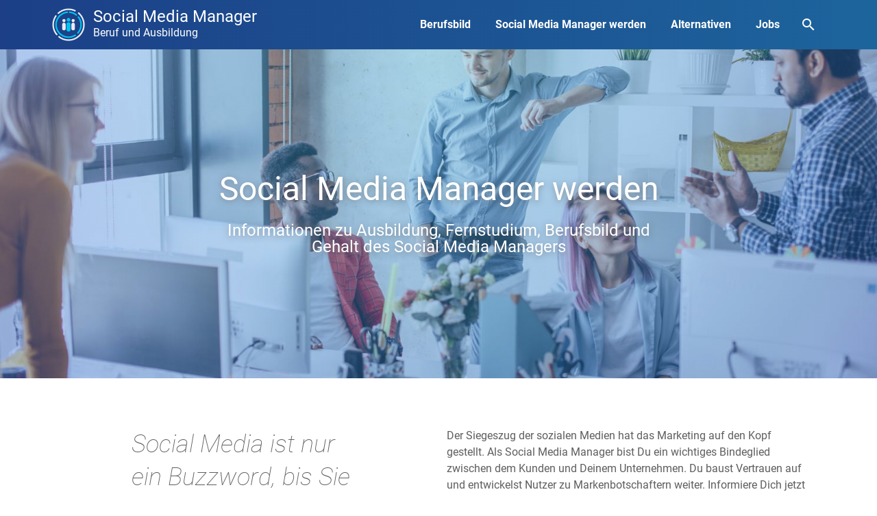

--- FILE ---
content_type: text/html; charset=UTF-8
request_url: https://www.social-media-manager.com/
body_size: 6419
content:
<!DOCTYPE html><html
lang="de"><head><meta
charset="utf-8"><meta
http-equiv="X-UA-Compatible" content="IE=edge"><meta
name="viewport" content="width=device-width, initial-scale=1"><meta
name="title" content="Social Media Manager | Infos zu Beruf, Ausbildung und Gehalt"><meta
name="description" content="Social Media Manager werden! Erfahren Sie hier alle Informationen zu Ausbildung, Fernstudium, Gehalt und Tätigkeiten des Social Media Managers."><meta
name="robots" content="index, follow"><title>Social Media Manager | Infos zu Beruf, Ausbildung und Gehalt</title><link
rel="icon" href="//static.social-media-manager.com/websites/social-media-manager.com/img/logos/favicon.ico"><link
rel="apple-touch-icon-precomposed" href="//static.social-media-manager.com/websites/social-media-manager.com/img/logos/logo_57x57.png"><link
rel="apple-touch-icon-precomposed" href="//static.social-media-manager.com/websites/social-media-manager.com/img/logos/logo_72x72.png"><link
rel="apple-touch-icon-precomposed" href="//static.social-media-manager.com/websites/social-media-manager.com/img/logos/logo_114x114.png"><link
rel="apple-touch-icon-precomposed" href="//static.social-media-manager.com/websites/social-media-manager.com/img/logos/logo_144x144.png"><link
rel="canonical" href="https://www.social-media-manager.com/"> <script type="text/javascript">const gaProperties = ['UA-30444863-47', 'UA-32827060-1'];

        for (let i = 0; i < gaProperties.length; i++) {
            // Disable tracking if the opt-out cookie exists.
            const disableStr = 'ga-disable-' + gaProperties[i];

            if (document.cookie.indexOf(disableStr + '=true') > -1) {
                window[disableStr] = true;
            }
        }

        // Opt-out function
        function gaOptout() {
            for (let i = 0; i < gaProperties.length; i++) {
                const disableStr = 'ga-disable-' + gaProperties[i];
                document.cookie = disableStr + '=true; expires=Thu, 31 Dec 2099 23:59:59 UTC; path=/';
                window[disableStr] = true;
            }
        }


        function clearAllGACookies() {
            const hostnameParts = window.location.host.split('.');
            hostnameParts.shift();
            const host = hostnameParts.join('.');
            const cookies = document.cookie.split(';');

            for(let cookie of cookies) {
                cookie = cookie.trim();
                const cookieName = cookie.substring(0, cookie.indexOf('='));

                if(
                    ['_ga', '_gid'].includes(cookieName)
                    || cookieName.startsWith('_ga_')
                    || cookieName.startsWith('_gat_gtag_')
                ) {
                    document.cookie = cookieName + "=" +
                        ";path=/" +
                        ";domain=." + host +
                        ";expires=Thu, 01 Jan 1970 00:00:01 GMT";
                }
            }
        }

        window.dataLayer = window.dataLayer || [];
        function gtag(){
            dataLayer.push(arguments);
        }

        gtag('js', new Date());

                    clearAllGACookies();
            gtag("consent", "default", {
                ad_storage: "denied",
                analytics_storage: "denied",
                functionality_storage: "denied",
                personalization_storage: "denied",
                security_storage: "granted",
                wait_for_update: 500,
            });
        
        gtag('config', 'G-49RN95147D');
        gtag('config', 'UA-30444863-47');
        gtag('config', 'UA-32827060-1');
        gtag('config', 'G-2VJB7J9HST');

        // Google Tag Manager
        (function(w, d, s, l, i) {
            w[l] = w[l] || [];
            w[l].push({
                'gtm.start': new Date().getTime(),
                event: 'gtm.js'
            });
            const f = d.getElementsByTagName(s)[0],
                j = d.createElement(s),
                dl = l !== 'dataLayer' ? '&l=' + l : '';

            j.async = true;
            j.src = 'https://www.googletagmanager.com/gtm.js?id=' + i + dl;
            f.parentNode.insertBefore(j, f);
        })(window, document, 'script', 'dataLayer', 'G-49RN95147D');</script> <link
rel="stylesheet" href="//static.social-media-manager.com/assets/cms/oak2/css/themes/blue-social.min.css"> <script id="usercentrics-cmp" data-settings-id="iPHRLIwHs" src="https://app.usercentrics.eu/browser-ui/latest/loader.js" async data-tcf-enabled></script> <meta
data-cacheid="04b544aee2e58e55f3dca8146474281a" data-cache-created="1768618484" data-cache-expires="1769223284" /></head><body><div
class="main">
<header
class="main__header"><div
class="main__header__content">
<a
href="/" class="font-style--none"><div
class="logo">
<img
class="logo__image" src="//static.social-media-manager.com/websites/social-media-manager.com/img/social-media-manager-logo-2018.png" alt="Social Media Manager Logo"><div
class="logo__wrapper"><div
class="logo__title  logo__title--small ">Social Media Manager</div><div
class="logo__subtitle hidden--m">Beruf und Ausbildung</div></div></div>
</a><div
class="navbar">
<i
class="navbar__toggle uik-icon">menu</i><div
class="navbar__list js-navbar"><div
class="navbar__search">
<i
class="navbar__search__icon uik-icon js-navbar-search-icon">search</i><div
class="navbar__search__overlay js-navbar-search-overlay"><form
action="/suche" method="post">
<input
type="text" name="q" class="navbar__search__input inp" placeholder="Suchbegriff eingeben">
<input
type="hidden" name="_token" value="2QfxrhKMEfe7upPjmzTQfPVq5O6ad0fQh5JEMscZ">
<button
type="submit" class="btn btn--search"><i
class="uik-icon">search</i></button></form></div></div><ul><li
class="navbar__list__item hidden--dl navbar__list__item--active navbar__list__item--current"><a
href="/">Startseite</a></li><li
class="navbar__list__item"><a
href="/social-media-manager">Berufsbild</a></li><li
class="navbar__list__item"><a
href="/social-media-manager-werden">Social Media Manager werden</a></li><li
class="navbar__list__item"><a
href="/alternative-berufe">Alternativen</a></li><li
class="navbar__list__item"><a
href="/jobs">Jobs</a></li></ul></div></div></div>
</header><div
class="home content">
<section
class="home__teaser"
style="background: url('//static.social-media-manager.com/websites/social-media-manager.com/img/headerbilder/smm-start-group.jpg');
background-size: cover; background-position: 50% 50%;"
><div
class="home__teaser__background"><div
class="container"><h1 class="home__teaser__title mb--0">
Social Media Manager werden</h1><div
class="home__teaser__subtitle">
Informationen zu Ausbildung, Fernstudium, Berufsbild und Gehalt des Social Media Managers</div></div></div>
</section>
<section
class="home-cite p--m pt-dl--l"><div
class="container"><div
class="grid"><div
class="col-12_t-6_dl-4" data-push-left="off_dl-1" data-push-right="off_dl-1"><div
class="font-style--h1 font-style--thin font-style--italic font--border mb--0">Social Media ist nur ein Buzzword, bis Sie eine Strategie entwickeln!</div></div><div
class="col-12_t-6">
Der Siegeszug der sozialen Medien hat das Marketing auf den Kopf gestellt. Als Social Media Manager bist Du ein wichtiges Bindeglied zwischen dem Kunden und Deinem Unternehmen. Du baust Vertrauen auf und entwickelst Nutzer zu Markenbotschaftern weiter. Informiere Dich jetzt über die Anbieter und Weiterbildungen zum Social Media Manager.</div></div></div>
</section>
<section
class="bg--grey pt--m pt-d--xl pb pb-d--m"><div
class="container"><div
class="grid"><div
class="col-12"><h2 class="font-style--h1 font--center">Beliebte Anbieter</h2></div><div
class="col-12_dl-8"><div
id="studyleadwidget"
data-widget-id="578"
data-preview="0"
data-limit="5"
data-container="studyleadwidget"
data-isdev="false"
class="studyleadwidgetcontainer"></div></div><div
class="col_dl-4">
<aside
class="sidebar"><div
class="sidebar__headline">Alternative Berufe</div><ul
class="sidebar-nav sidebar-nav--grey"><li><ul
class="sidebar-nav__submenu"><li
class="sidebar-nav__item">
<a
href="/pr-manager">
Was ist ein PR-Manager?
</a></li><li
class="sidebar-nav__item">
<a
href="/online-redakteur">
Was ist ein Online Redakteur?
</a></li><li
class="sidebar-nav__item">
<a
href="/online-marketing-manager">
Was ist ein Online Marketing Manager?
</a></li><li
class="sidebar-nav__item">
<a
href="/medienwissenschaften">
Das Studium der Medienwissenschaften
</a></li><li
class="sidebar-nav__item">
<a
href="/kommunikationswissenschaft">
Studium der Kommunikationswissenschaft
</a></li></ul></li></ul>
</aside></div></div></div>
</section><section
class="pages-bullets pt--m pt-d--xl pb--m pb-d--xl"><div
class="container"><h2 class="font-style--h1 font--center">Das solltest Du über den Beruf wissen</h2><div
class="grid-1_t-2_dl-4"><div
class="col font--center"><div
class="pages-bullets__container">
<a
href="/faq-berufsbild">
<i
class="uik-icon pages-bullets__icon">question_answer</i>
</a></div>
<a
href="/faq-berufsbild" class="font-style--none"><div
class="pages-bullets__title font-style--bold">FAQs zum Social Media Manager</div>
</a><p>Was macht ein Social Media Manager und wie viel verdient er?...</p></div><div
class="col font--center"><div
class="pages-bullets__container">
<a
href="/gehalt">
<i
class="uik-icon pages-bullets__icon">euro_symbol</i>
</a></div>
<a
href="/gehalt" class="font-style--none"><div
class="pages-bullets__title font-style--bold">Gehalt des Social Media Managers</div>
</a><p>Das Gehalt von Social Media Managern schwankt von Position z...</p></div><div
class="col font--center"><div
class="pages-bullets__container">
<a
href="/beruf">
<i
class="uik-icon pages-bullets__icon">info</i>
</a></div>
<a
href="/beruf" class="font-style--none"><div
class="pages-bullets__title font-style--bold">Berufsbild Social Media Manager</div>
</a><p>Social Media Manager sind innerhalb der Unternehmenskommunik...</p></div><div
class="col font--center"><div
class="pages-bullets__container">
<a
href="/kurzprofil">
<i
class="uik-icon pages-bullets__icon">supervisor_account</i>
</a></div>
<a
href="/kurzprofil" class="font-style--none"><div
class="pages-bullets__title font-style--bold">Social Media Manager im Kurzprofil</div>
</a><p>Social Media Manager nutzen das Web 2.0, um mit Kunden zu ko...</p></div></div></div>
</section><div
class="bg--gradient-linear pt pb"><div
class="container"><h2 class="font-style--h1 font-color--primary-text font--center font--border-color-primary-text mt">Aktuelle Stellenanzeigen</h2><div
class="mb p bg--white-transparent"><div
class="job-widget content content--il-cr"><div
class=" content__image no-logo-placeholder">
<a
href="https://www.stepstone.de/[base64].html?&amp;cid=partner_socialmediamanager___SP&amp;adjust_t=1bbth7ql_1bjy99sm&amp;adjust_campaign=partner_socialmediamanager___SP" target="_blank" data-event="" data-event-category="Feed-Stellenanzeige-Widget"
data-event-action="Click" data-event-label="deutsche-bank-praktikum-dmw-bereich-strategic-transformation-cao-for-cafc-team-content-management-development-im-chief-operating-office-fur-compliance-anti-financial-crime-coo-cafc-2026" rel="nofollow noopener">
</a></div><div
class="content__title mb--s font-color--primary-text overflow--x-hidden">
<a
class="font-style--h3 font-color--primary-text font-style--none" href="https://www.stepstone.de/[base64].html?&amp;cid=partner_socialmediamanager___SP&amp;adjust_t=1bbth7ql_1bjy99sm&amp;adjust_campaign=partner_socialmediamanager___SP" target="_blank" data-event="" data-event-category="Feed-Stellenanzeige-Widget"
data-event-action="Click" data-event-label="deutsche-bank-praktikum-dmw-bereich-strategic-transformation-cao-for-cafc-team-content-management-development-im-chief-operating-office-fur-compliance-anti-financial-crime-coo-cafc-2026" rel="nofollow noopener">Deutsche Bank Praktikum (d/m/w) Bereich Strategic Transformation &amp; CAO for C&amp;AFC, Team Content Management &amp; Development im Chief Operating Office für Compliance &amp; Anti-Financial Crime (COO C&amp;AFC) 2026</a><div
class="font-style--small">
Deutsche Bank AG</div></div><div
class="content__content  font-color--primary-text"><div
class="grid-1_dl-2"><div
class="col pb--0 mt-m">
<i
class="uik-icon">calendar_today</i>
Veröffentlicht vor 1 Tag
<br></div><div
class="col pb--0">
<a
class="job-widget__button float--right btn btn--primary-invert" href="https://www.stepstone.de/[base64].html?&amp;cid=partner_socialmediamanager___SP&amp;adjust_t=1bbth7ql_1bjy99sm&amp;adjust_campaign=partner_socialmediamanager___SP" target="_blank" data-event="" data-event-category="Feed-Stellenanzeige-Widget"
data-event-action="Click" data-event-label="deutsche-bank-praktikum-dmw-bereich-strategic-transformation-cao-for-cafc-team-content-management-development-im-chief-operating-office-fur-compliance-anti-financial-crime-coo-cafc-2026" rel="nofollow noopener" data-icon="arrow_forward">Zur Stellenanzeige</a></div></div></div></div></div><div
class="mb p bg--white-transparent"><div
class="job-widget content content--il-cr"><div
class=" content__image no-logo-placeholder">
<a
href="https://www.stepstone.de/stellenangebote--werkstudentin-online-content-marketing-m-w-d-hamburg-otto-group-one-o--13171574-inline.html?&amp;cid=partner_socialmediamanager___SP&amp;adjust_t=1bbth7ql_1bjy99sm&amp;adjust_campaign=partner_socialmediamanager___SP" target="_blank" data-event="" data-event-category="Feed-Stellenanzeige-Widget"
data-event-action="Click" data-event-label="werkstudentin-online-content-marketing-mwd" rel="nofollow noopener">
</a></div><div
class="content__title mb--s font-color--primary-text overflow--x-hidden">
<a
class="font-style--h3 font-color--primary-text font-style--none" href="https://www.stepstone.de/stellenangebote--werkstudentin-online-content-marketing-m-w-d-hamburg-otto-group-one-o--13171574-inline.html?&amp;cid=partner_socialmediamanager___SP&amp;adjust_t=1bbth7ql_1bjy99sm&amp;adjust_campaign=partner_socialmediamanager___SP" target="_blank" data-event="" data-event-category="Feed-Stellenanzeige-Widget"
data-event-action="Click" data-event-label="werkstudentin-online-content-marketing-mwd" rel="nofollow noopener">Werkstudent*in Online &amp; Content Marketing (m/w/d)</a><div
class="font-style--small">
Otto Group one.O</div></div><div
class="content__content  font-color--primary-text"><div
class="grid-1_dl-2"><div
class="col pb--0 mt-m">
<i
class="uik-icon">calendar_today</i>
Veröffentlicht vor 1 Tag
<br></div><div
class="col pb--0">
<a
class="job-widget__button float--right btn btn--primary-invert" href="https://www.stepstone.de/stellenangebote--werkstudentin-online-content-marketing-m-w-d-hamburg-otto-group-one-o--13171574-inline.html?&amp;cid=partner_socialmediamanager___SP&amp;adjust_t=1bbth7ql_1bjy99sm&amp;adjust_campaign=partner_socialmediamanager___SP" target="_blank" data-event="" data-event-category="Feed-Stellenanzeige-Widget"
data-event-action="Click" data-event-label="werkstudentin-online-content-marketing-mwd" rel="nofollow noopener" data-icon="arrow_forward">Zur Stellenanzeige</a></div></div></div></div></div><div
class="mb p bg--white-transparent"><div
class="job-widget content content--il-cr"><div
class=" content__image no-logo-placeholder">
<a
href="https://www.stepstone.de/stellenangebote--content-manager-m-w-d-monheim-am-rhein-segger-microcontroller-gmbh--13438470-inline.html?&amp;cid=partner_socialmediamanager___SP&amp;adjust_t=1bbth7ql_1bjy99sm&amp;adjust_campaign=partner_socialmediamanager___SP" target="_blank" data-event="" data-event-category="Feed-Stellenanzeige-Widget"
data-event-action="Click" data-event-label="content-manager-mwd" rel="nofollow noopener">
</a></div><div
class="content__title mb--s font-color--primary-text overflow--x-hidden">
<a
class="font-style--h3 font-color--primary-text font-style--none" href="https://www.stepstone.de/stellenangebote--content-manager-m-w-d-monheim-am-rhein-segger-microcontroller-gmbh--13438470-inline.html?&amp;cid=partner_socialmediamanager___SP&amp;adjust_t=1bbth7ql_1bjy99sm&amp;adjust_campaign=partner_socialmediamanager___SP" target="_blank" data-event="" data-event-category="Feed-Stellenanzeige-Widget"
data-event-action="Click" data-event-label="content-manager-mwd" rel="nofollow noopener">Content Manager (m/w/d)</a><div
class="font-style--small">
SEGGER Microcontroller GmbH</div></div><div
class="content__content  font-color--primary-text"><div
class="grid-1_dl-2"><div
class="col pb--0 mt-m">
<i
class="uik-icon">calendar_today</i>
Veröffentlicht vor 1 Tag
<br>
<i
class="uik-icon">location_on</i>
Monheim am Rhein Baumberg</div><div
class="col pb--0">
<a
class="job-widget__button float--right btn btn--primary-invert" href="https://www.stepstone.de/stellenangebote--content-manager-m-w-d-monheim-am-rhein-segger-microcontroller-gmbh--13438470-inline.html?&amp;cid=partner_socialmediamanager___SP&amp;adjust_t=1bbth7ql_1bjy99sm&amp;adjust_campaign=partner_socialmediamanager___SP" target="_blank" data-event="" data-event-category="Feed-Stellenanzeige-Widget"
data-event-action="Click" data-event-label="content-manager-mwd" rel="nofollow noopener" data-icon="arrow_forward">Zur Stellenanzeige</a></div></div></div></div></div><div
class="mb p bg--white-transparent"><div
class="job-widget content content--il-cr"><div
class=" content__image no-logo-placeholder">
<a
href="https://www.stepstone.de/stellenangebote--mitarbeiter-digitalmarketing-fokus-social-media-m-w-d-kamp-lintfort-edeka-rhein-ruhr-stiftung-co-kg--13450184-inline.html?&amp;cid=partner_socialmediamanager___SP&amp;adjust_t=1bbth7ql_1bjy99sm&amp;adjust_campaign=partner_socialmediamanager___SP" target="_blank" data-event="" data-event-category="Feed-Stellenanzeige-Widget"
data-event-action="Click" data-event-label="mitarbeiter-digitalmarketing-fokus-social-media-mwd" rel="nofollow noopener">
</a></div><div
class="content__title mb--s font-color--primary-text overflow--x-hidden">
<a
class="font-style--h3 font-color--primary-text font-style--none" href="https://www.stepstone.de/stellenangebote--mitarbeiter-digitalmarketing-fokus-social-media-m-w-d-kamp-lintfort-edeka-rhein-ruhr-stiftung-co-kg--13450184-inline.html?&amp;cid=partner_socialmediamanager___SP&amp;adjust_t=1bbth7ql_1bjy99sm&amp;adjust_campaign=partner_socialmediamanager___SP" target="_blank" data-event="" data-event-category="Feed-Stellenanzeige-Widget"
data-event-action="Click" data-event-label="mitarbeiter-digitalmarketing-fokus-social-media-mwd" rel="nofollow noopener">Mitarbeiter Digitalmarketing: Fokus Social Media (m/w/d)</a><div
class="font-style--small">
EDEKA Rhein-Ruhr Stiftung &amp; Co. KG</div></div><div
class="content__content  font-color--primary-text"><div
class="grid-1_dl-2"><div
class="col pb--0 mt-m">
<i
class="uik-icon">calendar_today</i>
Veröffentlicht vor 1 Tag
<br></div><div
class="col pb--0">
<a
class="job-widget__button float--right btn btn--primary-invert" href="https://www.stepstone.de/stellenangebote--mitarbeiter-digitalmarketing-fokus-social-media-m-w-d-kamp-lintfort-edeka-rhein-ruhr-stiftung-co-kg--13450184-inline.html?&amp;cid=partner_socialmediamanager___SP&amp;adjust_t=1bbth7ql_1bjy99sm&amp;adjust_campaign=partner_socialmediamanager___SP" target="_blank" data-event="" data-event-category="Feed-Stellenanzeige-Widget"
data-event-action="Click" data-event-label="mitarbeiter-digitalmarketing-fokus-social-media-mwd" rel="nofollow noopener" data-icon="arrow_forward">Zur Stellenanzeige</a></div></div></div></div></div><div
class="mb p bg--white-transparent"><div
class="job-widget content content--il-cr"><div
class=" content__image no-logo-placeholder">
<a
href="https://www.stepstone.de/stellenangebote--social-media-coordinator-m-w-d-hamburg-bonprix-handelsgesellschaft-mbh--13454503-inline.html?&amp;cid=partner_socialmediamanager___SP&amp;adjust_t=1bbth7ql_1bjy99sm&amp;adjust_campaign=partner_socialmediamanager___SP" target="_blank" data-event="" data-event-category="Feed-Stellenanzeige-Widget"
data-event-action="Click" data-event-label="social-media-coordinator-mwd" rel="nofollow noopener">
</a></div><div
class="content__title mb--s font-color--primary-text overflow--x-hidden">
<a
class="font-style--h3 font-color--primary-text font-style--none" href="https://www.stepstone.de/stellenangebote--social-media-coordinator-m-w-d-hamburg-bonprix-handelsgesellschaft-mbh--13454503-inline.html?&amp;cid=partner_socialmediamanager___SP&amp;adjust_t=1bbth7ql_1bjy99sm&amp;adjust_campaign=partner_socialmediamanager___SP" target="_blank" data-event="" data-event-category="Feed-Stellenanzeige-Widget"
data-event-action="Click" data-event-label="social-media-coordinator-mwd" rel="nofollow noopener">Social Media Coordinator (m/w/d)</a><div
class="font-style--small">
bonprix Handelsgesellschaft mbH</div></div><div
class="content__content  font-color--primary-text"><div
class="grid-1_dl-2"><div
class="col pb--0 mt-m">
<i
class="uik-icon">calendar_today</i>
Veröffentlicht vor 1 Tag
<br></div><div
class="col pb--0">
<a
class="job-widget__button float--right btn btn--primary-invert" href="https://www.stepstone.de/stellenangebote--social-media-coordinator-m-w-d-hamburg-bonprix-handelsgesellschaft-mbh--13454503-inline.html?&amp;cid=partner_socialmediamanager___SP&amp;adjust_t=1bbth7ql_1bjy99sm&amp;adjust_campaign=partner_socialmediamanager___SP" target="_blank" data-event="" data-event-category="Feed-Stellenanzeige-Widget"
data-event-action="Click" data-event-label="social-media-coordinator-mwd" rel="nofollow noopener" data-icon="arrow_forward">Zur Stellenanzeige</a></div></div></div></div></div><div
class="mb p bg--white-transparent"><div
class="job-widget content content--il-cr"><div
class=" content__image no-logo-placeholder">
<a
href="https://www.stepstone.de/stellenangebote--content-creator-m-w-d-text-bild-ton-huerth-croozer-gmbh--13488902-inline.html?&amp;cid=partner_socialmediamanager___SP&amp;adjust_t=1bbth7ql_1bjy99sm&amp;adjust_campaign=partner_socialmediamanager___SP" target="_blank" data-event="" data-event-category="Feed-Stellenanzeige-Widget"
data-event-action="Click" data-event-label="content-creator-mwd-text-bild-ton" rel="nofollow noopener">
</a></div><div
class="content__title mb--s font-color--primary-text overflow--x-hidden">
<a
class="font-style--h3 font-color--primary-text font-style--none" href="https://www.stepstone.de/stellenangebote--content-creator-m-w-d-text-bild-ton-huerth-croozer-gmbh--13488902-inline.html?&amp;cid=partner_socialmediamanager___SP&amp;adjust_t=1bbth7ql_1bjy99sm&amp;adjust_campaign=partner_socialmediamanager___SP" target="_blank" data-event="" data-event-category="Feed-Stellenanzeige-Widget"
data-event-action="Click" data-event-label="content-creator-mwd-text-bild-ton" rel="nofollow noopener">Content Creator (m/w/d) Text, Bild, Ton</a><div
class="font-style--small">
Croozer GmbH</div></div><div
class="content__content  font-color--primary-text"><div
class="grid-1_dl-2"><div
class="col pb--0 mt-m">
<i
class="uik-icon">calendar_today</i>
Veröffentlicht vor 1 Tag
<br>
<i
class="uik-icon">location_on</i>
Hürth</div><div
class="col pb--0">
<a
class="job-widget__button float--right btn btn--primary-invert" href="https://www.stepstone.de/stellenangebote--content-creator-m-w-d-text-bild-ton-huerth-croozer-gmbh--13488902-inline.html?&amp;cid=partner_socialmediamanager___SP&amp;adjust_t=1bbth7ql_1bjy99sm&amp;adjust_campaign=partner_socialmediamanager___SP" target="_blank" data-event="" data-event-category="Feed-Stellenanzeige-Widget"
data-event-action="Click" data-event-label="content-creator-mwd-text-bild-ton" rel="nofollow noopener" data-icon="arrow_forward">Zur Stellenanzeige</a></div></div></div></div></div><div
class="mb p bg--white-transparent"><div
class="job-widget content content--il-cr"><div
class=" content__image no-logo-placeholder">
<a
href="https://www.stepstone.de/stellenangebote--content-traffic-solutions-manager-m-w-d-duesseldorf-the-stepstone-group-gmbh--13536667-inline.html?&amp;cid=partner_socialmediamanager___SP&amp;adjust_t=1bbth7ql_1bjy99sm&amp;adjust_campaign=partner_socialmediamanager___SP" target="_blank" data-event="" data-event-category="Feed-Stellenanzeige-Widget"
data-event-action="Click" data-event-label="content-traffic-solutions-manager-mwd" rel="nofollow noopener">
</a></div><div
class="content__title mb--s font-color--primary-text overflow--x-hidden">
<a
class="font-style--h3 font-color--primary-text font-style--none" href="https://www.stepstone.de/stellenangebote--content-traffic-solutions-manager-m-w-d-duesseldorf-the-stepstone-group-gmbh--13536667-inline.html?&amp;cid=partner_socialmediamanager___SP&amp;adjust_t=1bbth7ql_1bjy99sm&amp;adjust_campaign=partner_socialmediamanager___SP" target="_blank" data-event="" data-event-category="Feed-Stellenanzeige-Widget"
data-event-action="Click" data-event-label="content-traffic-solutions-manager-mwd" rel="nofollow noopener">Content &amp; Traffic Solutions Manager (m/w/d)</a><div
class="font-style--small">
The Stepstone Group GmbH</div></div><div
class="content__content  font-color--primary-text"><div
class="grid-1_dl-2"><div
class="col pb--0 mt-m">
<i
class="uik-icon">calendar_today</i>
Veröffentlicht vor 1 Tag
<br></div><div
class="col pb--0">
<a
class="job-widget__button float--right btn btn--primary-invert" href="https://www.stepstone.de/stellenangebote--content-traffic-solutions-manager-m-w-d-duesseldorf-the-stepstone-group-gmbh--13536667-inline.html?&amp;cid=partner_socialmediamanager___SP&amp;adjust_t=1bbth7ql_1bjy99sm&amp;adjust_campaign=partner_socialmediamanager___SP" target="_blank" data-event="" data-event-category="Feed-Stellenanzeige-Widget"
data-event-action="Click" data-event-label="content-traffic-solutions-manager-mwd" rel="nofollow noopener" data-icon="arrow_forward">Zur Stellenanzeige</a></div></div></div></div></div><div
class="mb p bg--white-transparent"><div
class="job-widget content content--il-cr"><div
class=" content__image no-logo-placeholder">
<a
href="https://www.stepstone.de/stellenangebote--social-media-community-manager-m-w-d-bottrop-brabus-gmbh--13448803-inline.html?&amp;cid=partner_socialmediamanager___SP&amp;adjust_t=1bbth7ql_1bjy99sm&amp;adjust_campaign=partner_socialmediamanager___SP" target="_blank" data-event="" data-event-category="Feed-Stellenanzeige-Widget"
data-event-action="Click" data-event-label="social-media-community-manager-mwd" rel="nofollow noopener">
</a></div><div
class="content__title mb--s font-color--primary-text overflow--x-hidden">
<a
class="font-style--h3 font-color--primary-text font-style--none" href="https://www.stepstone.de/stellenangebote--social-media-community-manager-m-w-d-bottrop-brabus-gmbh--13448803-inline.html?&amp;cid=partner_socialmediamanager___SP&amp;adjust_t=1bbth7ql_1bjy99sm&amp;adjust_campaign=partner_socialmediamanager___SP" target="_blank" data-event="" data-event-category="Feed-Stellenanzeige-Widget"
data-event-action="Click" data-event-label="social-media-community-manager-mwd" rel="nofollow noopener">Social Media Community Manager (m/w/d)</a><div
class="font-style--small">
BRABUS GmbH</div></div><div
class="content__content  font-color--primary-text"><div
class="grid-1_dl-2"><div
class="col pb--0 mt-m">
<i
class="uik-icon">calendar_today</i>
Veröffentlicht vor 1 Tag
<br>
<i
class="uik-icon">location_on</i>
Bottrop</div><div
class="col pb--0">
<a
class="job-widget__button float--right btn btn--primary-invert" href="https://www.stepstone.de/stellenangebote--social-media-community-manager-m-w-d-bottrop-brabus-gmbh--13448803-inline.html?&amp;cid=partner_socialmediamanager___SP&amp;adjust_t=1bbth7ql_1bjy99sm&amp;adjust_campaign=partner_socialmediamanager___SP" target="_blank" data-event="" data-event-category="Feed-Stellenanzeige-Widget"
data-event-action="Click" data-event-label="social-media-community-manager-mwd" rel="nofollow noopener" data-icon="arrow_forward">Zur Stellenanzeige</a></div></div></div></div></div><div
class="mb p bg--white-transparent"><div
class="job-widget content content--il-cr"><div
class=" content__image no-logo-placeholder">
<a
href="https://www.stepstone.de/stellenangebote--content-marketing-manager-in-m-w-d-koeln-protocolhero-gmbh--13537330-inline.html?&amp;cid=partner_socialmediamanager___SP&amp;adjust_t=1bbth7ql_1bjy99sm&amp;adjust_campaign=partner_socialmediamanager___SP" target="_blank" data-event="" data-event-category="Feed-Stellenanzeige-Widget"
data-event-action="Click" data-event-label="content-marketing-managerin-mwd" rel="nofollow noopener">
</a></div><div
class="content__title mb--s font-color--primary-text overflow--x-hidden">
<a
class="font-style--h3 font-color--primary-text font-style--none" href="https://www.stepstone.de/stellenangebote--content-marketing-manager-in-m-w-d-koeln-protocolhero-gmbh--13537330-inline.html?&amp;cid=partner_socialmediamanager___SP&amp;adjust_t=1bbth7ql_1bjy99sm&amp;adjust_campaign=partner_socialmediamanager___SP" target="_blank" data-event="" data-event-category="Feed-Stellenanzeige-Widget"
data-event-action="Click" data-event-label="content-marketing-managerin-mwd" rel="nofollow noopener">Content Marketing Manager/in (m/w/d)</a><div
class="font-style--small">
ProtocolHero GmbH</div></div><div
class="content__content  font-color--primary-text"><div
class="grid-1_dl-2"><div
class="col pb--0 mt-m">
<i
class="uik-icon">calendar_today</i>
Veröffentlicht vor 1 Tag
<br>
<i
class="uik-icon">location_on</i>
Köln</div><div
class="col pb--0">
<a
class="job-widget__button float--right btn btn--primary-invert" href="https://www.stepstone.de/stellenangebote--content-marketing-manager-in-m-w-d-koeln-protocolhero-gmbh--13537330-inline.html?&amp;cid=partner_socialmediamanager___SP&amp;adjust_t=1bbth7ql_1bjy99sm&amp;adjust_campaign=partner_socialmediamanager___SP" target="_blank" data-event="" data-event-category="Feed-Stellenanzeige-Widget"
data-event-action="Click" data-event-label="content-marketing-managerin-mwd" rel="nofollow noopener" data-icon="arrow_forward">Zur Stellenanzeige</a></div></div></div></div></div><div
class="mb p bg--white-transparent"><div
class="job-widget content content--il-cr"><div
class=" content__image no-logo-placeholder">
<a
href="https://www.stepstone.de/stellenangebote--werkstudent-social-media-m-w-d-10-12h-woche-stuttgart-nexmart-gmbh-co-kg--13537754-inline.html?&amp;cid=partner_socialmediamanager___SP&amp;adjust_t=1bbth7ql_1bjy99sm&amp;adjust_campaign=partner_socialmediamanager___SP" target="_blank" data-event="" data-event-category="Feed-Stellenanzeige-Widget"
data-event-action="Click" data-event-label="werkstudent-social-media-mwd-10-12hwoche" rel="nofollow noopener">
</a></div><div
class="content__title mb--s font-color--primary-text overflow--x-hidden">
<a
class="font-style--h3 font-color--primary-text font-style--none" href="https://www.stepstone.de/stellenangebote--werkstudent-social-media-m-w-d-10-12h-woche-stuttgart-nexmart-gmbh-co-kg--13537754-inline.html?&amp;cid=partner_socialmediamanager___SP&amp;adjust_t=1bbth7ql_1bjy99sm&amp;adjust_campaign=partner_socialmediamanager___SP" target="_blank" data-event="" data-event-category="Feed-Stellenanzeige-Widget"
data-event-action="Click" data-event-label="werkstudent-social-media-mwd-10-12hwoche" rel="nofollow noopener">Werkstudent Social Media (m/w/d) (10-12h/Woche)</a><div
class="font-style--small">
nexMart GmbH &amp; Co. KG</div></div><div
class="content__content  font-color--primary-text"><div
class="grid-1_dl-2"><div
class="col pb--0 mt-m">
<i
class="uik-icon">calendar_today</i>
Veröffentlicht vor 1 Tag
<br>
<i
class="uik-icon">location_on</i>
Stuttgart</div><div
class="col pb--0">
<a
class="job-widget__button float--right btn btn--primary-invert" href="https://www.stepstone.de/stellenangebote--werkstudent-social-media-m-w-d-10-12h-woche-stuttgart-nexmart-gmbh-co-kg--13537754-inline.html?&amp;cid=partner_socialmediamanager___SP&amp;adjust_t=1bbth7ql_1bjy99sm&amp;adjust_campaign=partner_socialmediamanager___SP" target="_blank" data-event="" data-event-category="Feed-Stellenanzeige-Widget"
data-event-action="Click" data-event-label="werkstudent-social-media-mwd-10-12hwoche" rel="nofollow noopener" data-icon="arrow_forward">Zur Stellenanzeige</a></div></div></div></div></div><div
class="mb mt font-color--primary-text font--center">
<a
href="/jobs" class="font-color--primary-text">Zu allen 272 Stellenangeboten</a></div></div></div><section
class="pages-highlight bg-t--grey"><div
class="pages-highlight__bg lazyload"
data-bg="//static.social-media-manager.com/websites/social-media-manager.com/img/headerbilder/fernstudium.jpg"
style="background-size: cover; background-position: center;"></div><div
class="container"><div
class="grid grid-right grid-noGutter"><div
class="col-12_t-9_d-7_dl-5" data-push-right="off-0_d-1"><div
class="card card--primary-invert mt-t--xl"><div
class="font-style--small pt--s pt-t">Wissenswertes</div><h2 class="font--noborder mt">
<a
href="/fernstudium">
Fernstudium zum Social Media Manager
</a></h2><p>Social Media Manager sind Kommunikations-Experten im Web 2.0. Erfahre hier alles über Zugangsvoraussetzungen, Ablauf des Studiums sowie Vor- und Nachteile eines Fernstudiums zum Social Media Manager.</p><a
href="/fernstudium" class="btn btn--primary mt mb--0" data-icon="arrow_forward">Mehr erfahren</a></div></div></div></div>
</section>
<section
class="textbox bg--grey pt--m pt-d--xl pb--m pb-d--xl"><div
class="container"><h2 class="font-style--h1 font--center">Social Media Manager</h2><div
class="grid"><div
class="col"><div
class="font-container"><p>Das Berufsbild des Social Media Managers ist noch relativ jung und erfreut sich großer Beliebtheit. Kenntnisse in Social Networks reichen allerdings nicht aus, um Social Media Manager zu werden. Vielmehr sind strategisches Denken, Kommunikationsfähigkeit und ein gutes Sprachgefühl gefragt.</p><p>Die Aufgabe eines Social Media Managers ist die Kommunikation in den Kanälen des Web 2.0. Er entwickelt Online-Strategien, stellt News und Informationen bereit und regt Diskussionen an. Damit ist er entscheidend für die Außenwirkung des Unternehmens im Netz verantwortlich.</p><p>Die Ausbildung zum Social Media Manager ist gesetzlich nicht geregelt. Daher gibt es verschiedene Wege, sich für den Beruf zu qualifizieren. Darunter fallen:</p><ul><li>Fernstudium</li><li>Hochschulstudium</li><li>Seminare</li><li>Weiterbildungen</li></ul><p>Die Unterschiede liegen vor allem in der Dauer der Weiterbildungsmöglichkeiten und der Tiefe, in der die Inhalte behandelt werden. Weiterbildungen und Seminare setzen in der Regel bereits Berufserfahrung im Bereich Kommunikation voraus, während Fernstudium und Hochschulstudium sich gut für Quer- oder Berufseinsteiger eignen.</p><p>Die Lehrgangsinhalte einer Ausbildung zum Social Media Manager setzen sich aus Medientheorie, Kommunikationstheorie, Management-Grundlagen und technischem Wissen zusammen.</p><p>Das durchschnittliche Gehalt des Social Media Managers beträgt etwa 3.000 € brutto im Monat. Es kann allerdings je nach Region, Unternehmen und Berufserfahrung variieren.</p><p>Hinweis: Aus Gründen der besseren Lesbarkeit wird auf www.social-media-manager.com überwiegend das generische Maskulinum benutzt.</p></div></div></div></div>
</section><div
class="rating font--center p--s p-t--m p-dl--l" itemprop="aggregateRating" itemscope itemtype="http://schema.org/AggregateRating"><div
class="container"><h2 class="font-style--h1 font--center mb--m">Wie hilfreich war diese Seite?</h2><div
class="rating__message" style="display: none;"></div><div
class="rating__stars" data-score="4" data-id="658"></div><div
class="grid"><div
class="col-12"><div
class="mt font-style--bold">Das sagen andere:</div></div><div
class="col font--right">
Gesamtbewertung:
<span
class="rating__value" itemprop="ratingValue">4</span></div><div
class="col font--left">Bewertungen: <span
class="rating__votes" itemprop="ratingCount">76</span></div></div></div></div></div>
<footer
class="main__footer"><div
class="main__footer__content">
<img
src="/assets/cms/oak2/img/oak.png" class="footer__logo lazyload" alt="Online Akademie Logo"><ul
class="footer-nav"><li
class="footer-nav__item"><a
href="/marketingkontakt">Marketingkontakt</a></li><li
class="footer-nav__item"><a
href="/ueber-uns">Über uns</a></li><li
class="footer-nav__item"><a
href="/impressum">Impressum</a></li><li
class="footer-nav__item"><a
href="/datenschutz">Datenschutz</a></li><li
class="footer-nav__item"><a
href="javascript:UC_UI.showSecondLayer();">Cookie-Einstellungen</a></li><li
class="footer-nav__item"><a
href="#">© 2020 Online Akademie</a></li></ul></div>
</footer></div> <script src="//static.social-media-manager.com/assets/cms/oak2/js/libs.min.js"></script> <script src="//static.social-media-manager.com/assets/cms/oak2/js/template.min.js?v=2021111801"></script> </body></html>

--- FILE ---
content_type: text/css
request_url: https://static.social-media-manager.com/assets/cms/oak2/css/themes/blue-social.min.css
body_size: 17334
content:
@charset "UTF-8";.heartbeat{animation:heartbeat .3s 1}@keyframes heartbeat{0%{transform:scale(1)}40%{transform:scale(1.07)}60%{transform:scale(1.3)}100%{transform:scale(1)}}.pulse{animation:pulse-color-primary 1s 1}@keyframes pulse-color-primary{0%{box-shadow:0 0 6px 0 rgba(28,63,135,.4),inset 0 0 0 24px rgba(28,63,135,.4)}70%{box-shadow:0 0 6px 6px rgba(28,63,135,0),inset 0 0 0 24px rgba(28,63,135,0)}100%{box-shadow:0 0 6px 0 rgba(28,63,135,0),inset 0 0 0 24px rgba(28,63,135,0)}}html{padding:0;margin:0;height:100%;font-family:Roboto,sans-serif;font-size:16px;line-height:1.5rem}body{position:relative;height:100%;margin:0;padding:0;-webkit-font-smoothing:antialiased;-moz-osx-font-smoothing:grayscale;font-weight:400;color:#5e5e5e;font-feature-settings:"liga" 0;-webkit-hyphens:auto;-ms-hyphens:auto;hyphens:auto}a{-webkit-touch-callout:none;-webkit-user-select:none;-ms-user-select:none;user-select:none;-webkit-tap-highlight-color:transparent}a{color:#1c3f87}p{margin:0 0 24px 0;font-size:16px;line-height:1.5rem}h1 a,h2 a,h3 a{text-decoration:none}h1{color:#5e5e5e;margin:0 0 24px 0;font-weight:400;font-size:2.25rem;line-height:3rem}h2{color:#5e5e5e;margin:48px 0 24px 0;font-weight:400;font-size:1.5rem;line-height:1.5rem}h3{color:#5e5e5e;margin:0 0 12px 0;font-weight:400;font-size:1.125rem;line-height:1.5rem}code{color:#1c3f87;background:#f7f7f7;font-size:16px}ul{padding:0;margin:0;list-style:none}button,input{border:0;line-height:1em;margin:0;padding:0 12px;font-size:16px}button:focus,input:focus{outline:0}button:focus:-ms-input-placeholder,input:focus:-ms-input-placeholder{color:transparent}button:focus::placeholder,input:focus::placeholder{color:transparent}input{border-radius:0}iframe{width:100%;border:none}html{box-sizing:border-box}*,:after,:before{box-sizing:inherit}:focus{outline:0}.uik-icon{display:inline-block;vertical-align:middle;font-family:"Material Icons";font-weight:400;font-style:normal;font-size:16px;line-height:1.5rem;letter-spacing:normal;text-transform:none;white-space:nowrap;word-wrap:normal;direction:ltr;-webkit-font-feature-settings:"liga";-webkit-font-smoothing:antialiased;font-feature-settings:"liga"}.uik-icon--va-top{vertical-align:top}.uik-icon--va-bottom{vertical-align:bottom}.uik-icon--h3{font-size:1.125rem;line-height:1.5rem}.uik-icon--h2{font-size:1.5rem;line-height:1.5rem}.uik-icon--h1{font-size:2.25rem;line-height:3rem}.uik-icon--h0{font-size:3rem;line-height:3rem}.uik-icon--small{font-size:.75rem;line-height:1.5rem}@media (max-width:calc(768px - 1px)){.uik-icon-m--h0{font-size:3rem;line-height:3rem}.uik-icon-m--h1{font-size:2.25rem;line-height:3rem}.uik-icon-m--h2{font-size:1.5rem;line-height:1.5rem}.uik-icon-m--h3{font-size:1.125rem;line-height:1.5rem}.uik-icon-m--regular{font-size:16px;line-height:1.5rem}.uik-icon-m--small{font-size:.75rem;line-height:1.5rem}}@media (min-width:768px){.uik-icon-t--h0{font-size:3rem;line-height:3rem}.uik-icon-t--h1{font-size:2.25rem;line-height:3rem}.uik-icon-t--h2{font-size:1.5rem;line-height:1.5rem}.uik-icon-t--h3{font-size:1.125rem;line-height:1.5rem}.uik-icon-t--regular{font-size:16px;line-height:1.5rem}.uik-icon-t--small{font-size:.75rem;line-height:1.5rem}}@media (min-width:1024px){.uik-icon-d--h0{font-size:3rem;line-height:3rem}.uik-icon-d--h1{font-size:2.25rem;line-height:3rem}.uik-icon-d--h2{font-size:1.5rem;line-height:1.5rem}.uik-icon-d--h3{font-size:1.125rem;line-height:1.5rem}.uik-icon-d--regular{font-size:16px;line-height:1.5rem}.uik-icon-d--small{font-size:.75rem;line-height:1.5rem}}@media (min-width:1224px){.uik-icon-dl--h0{font-size:3rem;line-height:3rem}.uik-icon-dl--h1{font-size:2.25rem;line-height:3rem}.uik-icon-dl--h2{font-size:1.5rem;line-height:1.5rem}.uik-icon-dl--h3{font-size:1.125rem;line-height:1.5rem}.uik-icon-dl--regular{font-size:16px;line-height:1.5rem}.uik-icon-dl--small{font-size:.75rem;line-height:1.5rem}}.font-style--h0{margin:0 0 24px 0;font-weight:400;font-size:3rem;line-height:3rem}.font-style--h1{color:#5e5e5e;margin:0 0 24px 0;font-weight:400;font-size:2.25rem;line-height:3rem}.font-style--h2{color:#5e5e5e;margin:48px 0 24px 0;font-weight:400;font-size:1.5rem;line-height:1.5rem}.font-style--h3{color:#5e5e5e;margin:0 0 12px 0;font-weight:400;font-size:1.125rem;line-height:1.5rem}.font-style--small{color:rgba(94,94,94,.8);font-size:.75rem;line-height:1.5rem}.font-style--italic{font-style:italic}.font-style--normal{font-weight:400}.font-style--bold{font-weight:700}.font-style--thin{font-weight:100}.font-style--underline{text-decoration:underline}.font-style--linethrough{text-decoration:line-through}.font-style--shadow{text-shadow:0 2px 9px rgba(94,94,94,.5)}.font-style--none{text-decoration:none}.font-family--base{font-family:Roboto,sans-serif}.font-size--h0{font-size:3rem;line-height:3rem}.font-size--h1{font-size:2.25rem;line-height:3rem}.font-size--h2{font-size:1.5rem;line-height:1.5rem}.font-size--h3{font-size:1.125rem;line-height:1.5rem}.font-size--base{font-size:16px;line-height:1.5rem}.font-size--small{font-size:.75rem;line-height:1.5rem}.font--border:after{display:block;margin-top:22px;content:"";height:2px;width:12%;background:linear-gradient(90deg,#1c3f87 0,#1d82ae 180%)}.font--noborder:after{display:none}.font--border-color-primary-text:after{background:#fff;margin:24px auto}.font-color--text{color:#5e5e5e}.font-color--text-small{color:rgba(94,94,94,.8)}.font-color--primary{color:#1c3f87}.font-color--primary-text{color:#fff}.font-color--secondary{color:#1d82ae}.font-color--secondary-text{color:#fff}.font-color--tertiary{color:#ffd442}.font-color--tertiary-text{color:#0073ac}.font-color--success{color:#83d573}.font-color--error{color:#e01414}.font--center{text-align:center}.font--center:after{margin-left:auto;margin-right:auto}.font--left{text-align:left}.font--right{text-align:right}@media (max-width:calc(768px - 1px)){.font-m--border:after{display:block;margin-top:22px;content:"";height:2px;width:12%;background:linear-gradient(90deg,#1c3f87 0,#1d82ae 180%)}.font-m--noborder:after{display:none}.font-m--border-color-primary-text:after{background:#fff;margin:24px auto}.font-m--center{text-align:center}.font-m--center:after{margin-left:auto;margin-right:auto}.font-m--left{text-align:left}.font-m--right{text-align:right}.font-style-m--h0{margin:0 0 24px 0;font-weight:400;font-size:3rem;line-height:3rem}.font-style-m--h1{color:#5e5e5e;margin:0 0 24px 0;font-weight:400;font-size:2.25rem;line-height:3rem}.font-style-m--h2{color:#5e5e5e;margin:48px 0 24px 0;font-weight:400;font-size:1.5rem;line-height:1.5rem}.font-style-m--h3{color:#5e5e5e;margin:0 0 12px 0;font-weight:400;font-size:1.125rem;line-height:1.5rem}.font-style-m--small{color:rgba(94,94,94,.8);font-size:.75rem;line-height:1.5rem}.font-style-m--italic{font-style:italic}.font-style-m--normal{font-weight:400}.font-style-m--bold{font-weight:700}.font-style-m--thin{font-weight:100}.font-style-m--underline{text-decoration:underline}.font-style-m--linethrough{text-decoration:line-through}.font-style-m--shadow{text-shadow:0 2px 9px rgba(94,94,94,.5)}.font-style-m--none{text-decoration:none}.font-family-m--base{font-family:Roboto,sans-serif}.font-size-m--h0{font-size:3rem;line-height:3rem}.font-size-m--h1{font-size:2.25rem;line-height:3rem}.font-size-m--h2{font-size:1.5rem;line-height:1.5rem}.font-size-m--h3{font-size:1.125rem;line-height:1.5rem}.font-size-m--base{font-size:16px;line-height:1.5rem}.font-size-m--small{font-size:.75rem;line-height:1.5rem}.font-color-m--text{color:#5e5e5e}.font-color-m--text-small{color:rgba(94,94,94,.8)}.font-color-m--primary{color:#1c3f87}.font-color-m--primary-text{color:#fff}.font-color-m--secondary{color:#1d82ae}.font-color-m--secondary-text{color:#fff}.font-color-m--tertiary{color:#ffd442}.font-color-m--tertiary-text{color:#0073ac}.font-color-m--success{color:#83d573}.font-color-m--error{color:#e01414}}@media (min-width:768px){.font-t--border:after{display:block;margin-top:22px;content:"";height:2px;width:12%;background:linear-gradient(90deg,#1c3f87 0,#1d82ae 180%)}.font-t--noborder:after{display:none}.font-t--border-color-primary-text:after{background:#fff;margin:24px auto}.font-t--center{text-align:center}.font-t--center:after{margin-left:auto;margin-right:auto}.font-t--left{text-align:left}.font-t--right{text-align:right}.font-style-t--h0{margin:0 0 24px 0;font-weight:400;font-size:3rem;line-height:3rem}.font-style-t--h1{color:#5e5e5e;margin:0 0 24px 0;font-weight:400;font-size:2.25rem;line-height:3rem}.font-style-t--h2{color:#5e5e5e;margin:48px 0 24px 0;font-weight:400;font-size:1.5rem;line-height:1.5rem}.font-style-t--h3{color:#5e5e5e;margin:0 0 12px 0;font-weight:400;font-size:1.125rem;line-height:1.5rem}.font-style-t--small{color:rgba(94,94,94,.8);font-size:.75rem;line-height:1.5rem}.font-style-t--italic{font-style:italic}.font-style-t--normal{font-weight:400}.font-style-t--bold{font-weight:700}.font-style-t--thin{font-weight:100}.font-style-t--underline{text-decoration:underline}.font-style-t--linethrough{text-decoration:line-through}.font-style-t--shadow{text-shadow:0 2px 9px rgba(94,94,94,.5)}.font-style-t--none{text-decoration:none}.font-family-t--base{font-family:Roboto,sans-serif}.font-size-t--h0{font-size:3rem;line-height:3rem}.font-size-t--h1{font-size:2.25rem;line-height:3rem}.font-size-t--h2{font-size:1.5rem;line-height:1.5rem}.font-size-t--h3{font-size:1.125rem;line-height:1.5rem}.font-size-t--base{font-size:16px;line-height:1.5rem}.font-size-t--small{font-size:.75rem;line-height:1.5rem}.font-color-t--text{color:#5e5e5e}.font-color-t--text-small{color:rgba(94,94,94,.8)}.font-color-t--primary{color:#1c3f87}.font-color-t--primary-text{color:#fff}.font-color-t--secondary{color:#1d82ae}.font-color-t--secondary-text{color:#fff}.font-color-t--tertiary{color:#ffd442}.font-color-t--tertiary-text{color:#0073ac}.font-color-t--success{color:#83d573}.font-color-t--error{color:#e01414}}@media (min-width:1024px){.font-d--border:after{display:block;margin-top:22px;content:"";height:2px;width:12%;background:linear-gradient(90deg,#1c3f87 0,#1d82ae 180%)}.font-d--noborder:after{display:none}.font-d--border-color-primary-text:after{background:#fff;margin:24px auto}.font-d--center{text-align:center}.font-d--center:after{margin-left:auto;margin-right:auto}.font-d--left{text-align:left}.font-d--right{text-align:right}.font-style-d--h0{margin:0 0 24px 0;font-weight:400;font-size:3rem;line-height:3rem}.font-style-d--h1{color:#5e5e5e;margin:0 0 24px 0;font-weight:400;font-size:2.25rem;line-height:3rem}.font-style-d--h2{color:#5e5e5e;margin:48px 0 24px 0;font-weight:400;font-size:1.5rem;line-height:1.5rem}.font-style-d--h3{color:#5e5e5e;margin:0 0 12px 0;font-weight:400;font-size:1.125rem;line-height:1.5rem}.font-style-d--small{color:rgba(94,94,94,.8);font-size:.75rem;line-height:1.5rem}.font-style-d--italic{font-style:italic}.font-style-d--normal{font-weight:400}.font-style-d--bold{font-weight:700}.font-style-d--thin{font-weight:100}.font-style-d--underline{text-decoration:underline}.font-style-d--linethrough{text-decoration:line-through}.font-style-d--shadow{text-shadow:0 2px 9px rgba(94,94,94,.5)}.font-style-d--none{text-decoration:none}.font-family-d--base{font-family:Roboto,sans-serif}.font-size-d--h0{font-size:3rem;line-height:3rem}.font-size-d--h1{font-size:2.25rem;line-height:3rem}.font-size-d--h2{font-size:1.5rem;line-height:1.5rem}.font-size-d--h3{font-size:1.125rem;line-height:1.5rem}.font-size-d--base{font-size:16px;line-height:1.5rem}.font-size-d--small{font-size:.75rem;line-height:1.5rem}.font-color-d--text{color:#5e5e5e}.font-color-d--text-small{color:rgba(94,94,94,.8)}.font-color-d--primary{color:#1c3f87}.font-color-d--primary-text{color:#fff}.font-color-d--secondary{color:#1d82ae}.font-color-d--secondary-text{color:#fff}.font-color-d--tertiary{color:#ffd442}.font-color-d--tertiary-text{color:#0073ac}.font-color-d--success{color:#83d573}.font-color-d--error{color:#e01414}}@media (min-width:1224px){.font-container{margin:0 auto;width:768px}.font-dl--border:after{display:block;margin-top:22px;content:"";height:2px;width:12%;background:linear-gradient(90deg,#1c3f87 0,#1d82ae 180%)}.font-dl--noborder:after{display:none}.font-dl--border-color-primary-text:after{background:#fff;margin:24px auto}.font-dl--center{text-align:center}.font-dl--center:after{margin-left:auto;margin-right:auto}.font-dl--left{text-align:left}.font-dl--right{text-align:right}.font-style-dl--h0{margin:0 0 24px 0;font-weight:400;font-size:3rem;line-height:3rem}.font-style-dl--h1{color:#5e5e5e;margin:0 0 24px 0;font-weight:400;font-size:2.25rem;line-height:3rem}.font-style-dl--h2{color:#5e5e5e;margin:48px 0 24px 0;font-weight:400;font-size:1.5rem;line-height:1.5rem}.font-style-dl--h3{color:#5e5e5e;margin:0 0 12px 0;font-weight:400;font-size:1.125rem;line-height:1.5rem}.font-style-dl--small{color:rgba(94,94,94,.8);font-size:.75rem;line-height:1.5rem}.font-style-dl--italic{font-style:italic}.font-style-dl--normal{font-weight:400}.font-style-dl--bold{font-weight:700}.font-style-dl--thin{font-weight:100}.font-style-dl--underline{text-decoration:underline}.font-style-dl--linethrough{text-decoration:line-through}.font-style-dl--shadow{text-shadow:0 2px 9px rgba(94,94,94,.5)}.font-style-dl--none{text-decoration:none}.font-family-dl--base{font-family:Roboto,sans-serif}.font-size-dl--h0{font-size:3rem;line-height:3rem}.font-size-dl--h1{font-size:2.25rem;line-height:3rem}.font-size-dl--h2{font-size:1.5rem;line-height:1.5rem}.font-size-dl--h3{font-size:1.125rem;line-height:1.5rem}.font-size-dl--base{font-size:16px;line-height:1.5rem}.font-size-dl--small{font-size:.75rem;line-height:1.5rem}.font-color-dl--text{color:#5e5e5e}.font-color-dl--text-small{color:rgba(94,94,94,.8)}.font-color-dl--primary{color:#1c3f87}.font-color-dl--primary-text{color:#fff}.font-color-dl--secondary{color:#1d82ae}.font-color-dl--secondary-text{color:#fff}.font-color-dl--tertiary{color:#ffd442}.font-color-dl--tertiary-text{color:#0073ac}.font-color-dl--success{color:#83d573}.font-color-dl--error{color:#e01414}}.tile{position:relative;height:216px;background-size:cover;background-position:center}.tile__logo{position:absolute;top:0;right:0}.tile__infowrapper{position:absolute;width:100%;bottom:0;opacity:.8}.accordion-wrapper{height:100%}.accordion__item-content-wrapper{transition:height .3s ease-out;height:0;max-height:initial;clear:both;overflow:hidden}.accordion__item-head{display:-ms-flexbox;display:flex;-ms-flex-pack:justify;justify-content:space-between;-ms-flex-align:center;align-items:center}.accordion__item-header{padding:24px 0;border-bottom:3px solid #f7f7f7;cursor:pointer}.accordion__item--active .accordion__item-content-wrapper{padding-bottom:0}.card{padding:24px;margin:0 0 24px;position:relative;background:#f7f7f7;color:#5e5e5e}.card p:last-of-type{margin-bottom:0}.card__headline-bg{display:inline-block;background:rgba(255,255,255,.5);padding:24px;margin-left:-24px}.card__label{font-size:.75rem;position:absolute;right:12px;line-height:1em}.card__label--top{top:12px}.card__label--bottom{bottom:12px}.card__image{border:4px solid #fff;background:#fff}.card__image--right{width:184px;height:auto;float:right;margin:0 0 24px 24px}.card--primary{background:#1c3f87;color:#fff}.card--primary p a{color:#fff}.card--primary h2,.card--primary h3{color:#fff}.card--primary .card__headline-bg{background:#183572;color:#fff}.card--primary-gradient{background:linear-gradient(90deg,#1c3f87 0,#1d82ae 375%);color:#fff}.card--primary-gradient p a{color:#fff}.card--primary-gradient h2,.card--primary-gradient h3{color:#fff}.card--primary-gradient .card__headline-bg{background:#183572;color:#fff}.card--primary-invert{background:#fff;color:#5e5e5e}.card--primary-invert h2,.card--primary-invert h3{color:#1c3f87}.card--primary-invert .card__headline-bg{background:#183572;color:#fff}.card--secondary{background:#1d82ae;color:#fff}.card--secondary h2,.card--secondary h3{color:#fff}.card--secondary .card__headline-bg{background:#197298;color:#fff}.card--secondary-invert{background:#fff;color:#5e5e5e}.card--secondary-invert h2,.card--secondary-invert h3{color:#1d82ae}.card--secondary-invert .card__headline-bg{background:#197298;color:#fff}.navbar{display:inline-block;width:100%;list-style:none}.navbar__list{float:right;display:block;position:fixed;margin:72px 0 72px 0;top:0;bottom:0;width:312px;right:-312px;background:#1c3f87;transition:right .3s;z-index:1;height:100%}.navbar__list__item{position:relative;cursor:pointer}.navbar__list__item a{display:block;padding:24px 24px 18px;line-height:1.5rem;color:#fff;text-decoration:none;font-weight:700}.navbar__list__item a:hover{background:#20499c}.navbar__list__item:before{display:none}.navbar__list__item--active a{background:#20499c}.navbar__list__item:hover .navbar__dropdown{display:block}.navbar__open{right:0;transition:right .3s;position:absolute}.navbar__search__icon,.navbar__toggle{display:inline-block;float:right;padding:24px 12px;line-height:1em;font-size:1.5rem;color:#fff;cursor:pointer}.navbar__search__overlay{line-height:1em;padding:12px 24px;background-color:#183572;box-shadow:inset 0 0 10px #17336e}.navbar__search__input{color:#fff;height:48px;background:#183572;border-bottom:1px solid #fff;width:calc(100% - 48px + 6px);padding:0}.navbar__search__input:-ms-input-placeholder{color:rgba(255,255,255,.5)}.navbar__search__input::placeholder{color:rgba(255,255,255,.5)}.navbar__search__icon{display:none}.navbar .btn--search{float:right}.navbar__dropdown{transition:all .3s;max-height:0;opacity:0;text-align:left}.navbar__dropdown__item a{font-weight:400}.navbar__dropdown__item a:hover{border:0}.navbar__dropdown--open{max-height:9999px;opacity:1}@media (min-width:1224px){.navbar__search__overlay,.navbar__toggle{display:none}.navbar__list{position:relative;margin:0;right:0;width:768px;text-align:right;background:0 0}.navbar__list__item{display:inline-block}.navbar__list__item a{padding:24px 18px 18px}.navbar__list__item a:hover{background:0 0;border-bottom:6px solid rgba(255,255,255,.8)}.navbar__list__item--active a{background:0 0;border-bottom:6px solid rgba(255,255,255,.8)}.navbar__search{float:right}.navbar__search__overlay{padding:12px 0 12px}.navbar__search__icon{display:inline-block}.navbar__search__input{padding:0 12px}.navbar__search__overlay--open{display:block;position:absolute;right:0;width:95%;transition:all .3s;background:0 0;margin:0 48px 0 0;box-shadow:none;background:linear-gradient(90deg,#1c3f87 -122%,#1d82ae 375%);z-index:1}.navbar__search__overlay--no-gradient{background:#1c3f87}.navbar__dropdown{display:none;position:absolute;width:288px;max-height:9999px;opacity:1;top:66px;left:50%;-ms-transform:translateX(-50%);transform:translateX(-50%);box-shadow:-1px 1px 24px 0 rgba(0,0,0,.09)}.navbar__dropdown__item{position:relative;display:-ms-flexbox;display:flex;-ms-flex-align:center;align-items:center;border-top:none;border-bottom:2px solid #f0f0f0;width:100%;height:60px;color:#1c3f87;background:#fff;margin-left:0}.navbar__dropdown__item a{width:100%;padding:24px 12px 18px 36px;color:#1c3f87}.navbar__dropdown__item a:hover{border:0}.navbar__dropdown__item:hover{background:#e9f8ff}.navbar__dropdown__item:last-child{border-bottom:0}}.sidebar-nav{margin:0 0 24px}.sidebar-nav a{display:block;padding:12px 24px 11px;text-decoration:none;color:#1c3f87}.sidebar-nav__item{background:#f7f7f7;border-bottom:1px solid #dedede}.sidebar-nav__item--main{padding:0;cursor:pointer;color:#fff;background:linear-gradient(90deg,#1c3f87 0,#1d82ae 375%)}.sidebar-nav__item--main>a{padding:12px 24px 12px;color:#fff}.sidebar-nav__item--current{background-color:#fff}.sidebar-nav__item:last-child{border-bottom-color:#f7f7f7}.sidebar-nav__item:hover{background:#fff}.sidebar-nav__submenu--hidden{display:none}.sidebar-nav--grey .sidebar-nav__item{background:#fff}.sidebar-nav--grey .sidebar-nav__item--main{color:#5e5e5e;background-color:#eaeaea;border-bottom:1px solid #eaeaea}.sidebar-nav--grey .sidebar-nav__item--main a{color:#1c3f87}.sidebar-nav--grey .sidebar-nav__item--current{background-color:#f7f7f7}.sidebar-nav--grey .sidebar-nav__item:hover{background:#f7f7f7}.sidebar__headline{padding:12px 24px;background:#eaeaea;color:#5e5e5e}.form-field{position:relative;margin-bottom:12px}.form-field__label{color:#5e5e5e;position:absolute;top:6px;left:12px;font-size:.75rem;cursor:text;transition:transform .2s ease-out,color .2s ease-out;text-align:initial;-ms-transform:translateY(12px) scale(1.333);transform:translateY(12px) scale(1.333);-ms-transform-origin:0 100%;transform-origin:0 100%;pointer-events:none}.form-field__label--floated-label{-ms-transform:translateY(-6px) scale(1);transform:translateY(-6px) scale(1);color:#9e9e9e}:placeholder-shown+.form-field__label,[type=date]+.form-field__label,[type=time]+.form-field__label,[type]:-webkit-autofill:not([type=search])+.form-field__label{transform:translateY(-6px) scale(1);color:#9e9e9e}.form-field--valid .form-field__label{color:#83d573}.form-field--invalid .form-field__label{color:#e01414}.form-field--select .form-field__select{padding-right:30px}.form-field--select:after{content:"";height:0;width:0;border-style:solid;border-color:#5e5e5e transparent transparent transparent;border-width:5px;position:absolute;right:12px;top:50%;margin-top:-2.5px;pointer-events:none}.form-field__select{color:#5e5e5e;background-color:rgba(94,94,94,.05);width:100%;border:none;border-radius:0;border-bottom:2px solid rgba(94,94,94,.2);height:48px;font-size:16px;appearance:none;padding:18px 12px 0;transition:border .3s cubic-bezier(.55,0,.55,.2)}.form-field__select:disabled,.form-field__select[readonly]{background-color:rgba(94,94,94,.05);color:#9e9e9e;border-bottom:2px solid rgba(94,94,94,.2);cursor:not-allowed}.form-field__select:disabled+.form-field__label{color:#9e9e9e;cursor:not-allowed}.form-field__select:hover:not(:disabled):not(:focus):not([readonly]){border-bottom:2px solid #5e5e5e}.form-field__select:focus:not([readonly]){border-bottom:2px solid #1c3f87}.form-field--no-label .form-field__select{padding:12px}:not(.js-select) .form-field__select[multiple]{height:96px;padding-top:24px}.form-field--valid .form-field__select:not([disabled]):not([readonly]){border-bottom-color:#83d573}.form-field--invalid .form-field__select:not([disabled]):not([readonly]){border-bottom-color:#e01414}.form-field--select .form-field__label,.form-field__select+.form-field__label{-ms-transform:translateY(-6px) scale(1);transform:translateY(-6px) scale(1);color:#9e9e9e}.pretty-select{position:relative;margin-bottom:12px;font-size:16px}.pretty-select:focus{outline:0}.pretty-select:last-child{margin-bottom:0}.pretty-select.is-disabled .pretty-select__inner,.pretty-select.is-disabled .pretty-select__input{background-color:rgba(94,94,94,.05);cursor:not-allowed;-webkit-user-select:none;-ms-user-select:none;user-select:none}.pretty-select.is-disabled .pretty-select__item{cursor:not-allowed}.pretty-select[data-type*=select-one]{cursor:pointer}.pretty-select[data-type*=select-one] .pretty-select__inner{padding-bottom:7.5px}.pretty-select[data-type*=select-one] .pretty-select__input{display:block;width:100%;padding:10px;border-bottom:1px solid rgba(94,94,94,.2);background-color:#fff;margin:0}.pretty-select[data-type*=select-one] .pretty-select__button{background-image:url([data-uri]);padding:0;background-size:8px;position:absolute;top:50%;right:0;margin-top:-10px;margin-right:25px;height:20px;width:20px;border-radius:10em;opacity:.5}.pretty-select[data-type*=select-one] .pretty-select__button:focus,.pretty-select[data-type*=select-one] .pretty-select__button:hover{opacity:1}.pretty-select[data-type*=select-one] .pretty-select__button:focus{box-shadow:0 0 0 2px #1c3f87}.pretty-select[data-type*=select-one]:after{content:"";height:0;width:0;border-style:solid;border-color:#5e5e5e transparent transparent transparent;border-width:5px;position:absolute;right:11.5px;top:50%;margin-top:-2.5px;pointer-events:none}.pretty-select[data-type*=select-one].is-open:after{border-color:transparent transparent #5e5e5e transparent;margin-top:-7.5px}.pretty-select[data-type*=select-one][dir=rtl]:after{left:11.5px;right:auto}.pretty-select[data-type*=select-one][dir=rtl] .pretty-select__button{right:auto;left:0;margin-left:25px;margin-right:0}.pretty-select[data-type*=select-multiple] .pretty-select__inner,.pretty-select[data-type*=text] .pretty-select__inner{cursor:text}.pretty-select[data-type*=select-multiple] .pretty-select__button,.pretty-select[data-type*=text] .pretty-select__button{position:relative;display:inline-block;margin-top:0;margin-right:-4px;margin-bottom:0;margin-left:8px;padding-left:16px;border-left:1px solid #132b5d;background-image:url([data-uri]);background-size:8px;width:8px;line-height:1;opacity:.75;border-radius:0}.pretty-select[data-type*=select-multiple] .pretty-select__button:focus,.pretty-select[data-type*=select-multiple] .pretty-select__button:hover,.pretty-select[data-type*=text] .pretty-select__button:focus,.pretty-select[data-type*=text] .pretty-select__button:hover{opacity:1}.pretty-select__inner{display:inline-block;vertical-align:top;width:100%;background-color:rgba(94,94,94,.05);padding:7.5px 7.5px 3.75px;border:1px solid rgba(94,94,94,.2);border-radius:0;font-size:16px;min-height:44px;overflow:hidden}.is-focused .pretty-select__inner,.is-open .pretty-select__inner{border-color:rgba(56,56,56,.2)}.is-open .pretty-select__inner{border-radius:0}.is-flipped.is-open .pretty-select__inner{border-radius:0}.pretty-select__list{margin:0;padding-left:0;list-style:none}.pretty-select__list--single{display:inline-block;padding:4px 16px 4px 4px;width:100%}[dir=rtl] .pretty-select__list--single{padding-right:4px;padding-left:16px}.pretty-select__list--single .pretty-select__item{width:100%}.pretty-select__list--multiple{display:inline}.pretty-select__list--multiple .pretty-select__item{display:inline-block;vertical-align:middle;border-radius:96px;padding:4px 10px;font-size:.75rem;font-weight:500;margin-right:3.75px;margin-bottom:3.75px;background-color:#1c3f87;border:1px solid #183572;color:#fff;word-break:break-all}.pretty-select__list--multiple .pretty-select__item[data-deletable]{padding-right:5px}[dir=rtl] .pretty-select__list--multiple .pretty-select__item{margin-right:0;margin-left:3.75px}.pretty-select__list--multiple .pretty-select__item.is-highlighted{background-color:#183572;border:1px solid #132b5d}.is-disabled .pretty-select__list--multiple .pretty-select__item{background-color:#5e5e5e;border:1px solid #454545}.pretty-select__list--dropdown{display:none;z-index:1;position:absolute;width:100%;background-color:#fff;border:1px solid rgba(94,94,94,.2);top:100%;margin-top:-1px;border-bottom-left-radius:0;border-bottom-right-radius:0;overflow:hidden;word-break:break-all}.pretty-select__list--dropdown.is-active{display:block}.is-open .pretty-select__list--dropdown{border-color:rgba(56,56,56,.2)}.is-flipped .pretty-select__list--dropdown{top:auto;bottom:100%;margin-top:0;margin-bottom:-1px;border-radius:.25rem .25rem 0 0}.pretty-select__list--dropdown .pretty-select__list{position:relative;max-height:300px;overflow:auto;-webkit-overflow-scrolling:touch;will-change:scroll-position}.pretty-select__list--dropdown .pretty-select__item{position:relative;padding:10px;font-size:16px}[dir=rtl] .pretty-select__list--dropdown .pretty-select__item{text-align:right}@media (min-width:640px){.pretty-select__list--dropdown .pretty-select__item--selectable{padding-right:100px}.pretty-select__list--dropdown .pretty-select__item--selectable:after{content:attr(data-select-text);font-size:.75rem;opacity:0;position:absolute;right:10px;top:50%;-ms-transform:translateY(-50%);transform:translateY(-50%)}[dir=rtl] .pretty-select__list--dropdown .pretty-select__item--selectable{text-align:right;padding-left:100px;padding-right:10px}[dir=rtl] .pretty-select__list--dropdown .pretty-select__item--selectable:after{right:auto;left:10px}}.pretty-select__list--dropdown .pretty-select__item--selectable.is-highlighted{background-color:#f2f2f2}.pretty-select__list--dropdown .pretty-select__item--selectable.is-highlighted:after{opacity:.5}.pretty-select__item{cursor:default}.pretty-select__item--selectable{cursor:pointer}.pretty-select__item--disabled{cursor:not-allowed;-webkit-user-select:none;-ms-user-select:none;user-select:none;opacity:.5}.pretty-select__heading{font-weight:600;font-size:.75rem;padding:10px;border-bottom:1px solid rgba(120,120,120,.2);color:gray}.pretty-select__button{text-indent:-9999px;appearance:none;border:0;background-color:transparent;background-repeat:no-repeat;background-position:center;cursor:pointer}.pretty-select__button:focus{outline:0}.pretty-select__input{display:inline-block;vertical-align:baseline;background-color:rgba(94,94,94,.05);font-size:16px;margin-bottom:5px;border:0;border-radius:0;max-width:100%;padding:4px 0 4px 2px}.pretty-select__input:focus{outline:0}[dir=rtl] .pretty-select__input{padding-right:2px;padding-left:0}.pretty-select__placeholder{opacity:.5}.pretty-select[data-type*=select-multiple] .pretty-select__input.is-hidden,.pretty-select[data-type*=select-one] .pretty-select__input.is-hidden,.pretty-select__input.is-hidden{display:none}.pretty-select+.form-field__label{-ms-transform:translateY(-6px) scale(1);transform:translateY(-6px) scale(1);color:#9e9e9e}.pretty-select__inner{border:none;border-bottom:2px solid rgba(94,94,94,.2);padding:18px 12px 0}.pretty-select__input{background-color:transparent}.pretty-select.is-focused__inner{border-bottom:2px solid #1c3f87}.form-field--valid .pretty-select__inner{border-bottom-color:#83d573}.form-field--invalid .pretty-select__inner{border-bottom-color:#e01414}.form-field--no-label .pretty-select__inner{padding:10px 12px}.pretty-select.is-disabled .pretty-select__item,[disabled]+.pretty-select__list .pretty-select__item{color:#9e9e9e}.pretty-select[data-type*=select-one] .pretty-select__inner{height:48px;padding-bottom:0}.pretty-select[data-type*=select-one] .pretty-select__button{background-image:url(../../img/icons/ic_cross_black_21px.svg)}.pretty-select[data-type*=select-one]:after{right:12px}.pretty-select[data-type*=select-multiple] .pretty-select__button{background-image:url(../../img/icons/ic_cross_black_21px.svg);border-left:none;margin-left:0}.pretty-select[data-type*=select-multiple] .is-highlighted .pretty-select__button{background-image:url(../../img/icons/ic_cross_white_21px.svg)}.pretty-select[data-type*=select-multiple] .pretty-select__input{margin:0 0 2px;padding-left:0}.pretty-select[data-type*=select-multiple] .pretty-select__input:-ms-input-placeholder{color:#5e5e5e}.pretty-select[data-type*=select-multiple] .pretty-select__input::placeholder{color:#5e5e5e}.pretty-select__list--single{padding:3px 18px 0 0}.pretty-select__list--multiple .pretty-select__item{background:rgba(94,94,94,.2);color:#5e5e5e;padding:6px 10px;line-height:1.3;border:0 none;margin:3px 6px 3px 0}.pretty-select__list--multiple .pretty-select__item.is-highlighted{color:#fff}:-ms-input-placeholder{color:#9e9e9e}::placeholder{color:#9e9e9e}.form-field__input{box-sizing:border-box;background-color:rgba(94,94,94,.05);border:none;border-bottom:2px solid rgba(94,94,94,.2);border-radius:0;outline:0;height:48px;width:100%;font-family:Roboto,sans-serif;font-size:16px;margin:0;padding:18px 12px 0;color:#5e5e5e;box-shadow:none;transition:border .3s cubic-bezier(.55,0,.55,.2);text-align:left}.form-field__input:disabled,.form-field__input[readonly]{background-color:rgba(94,94,94,.05);color:#9e9e9e;border-bottom:2px solid rgba(94,94,94,.2);cursor:not-allowed}.form-field__input:disabled:-ms-input-placeholder,.form-field__input[readonly]:-ms-input-placeholder{color:#9e9e9e}.form-field__input:disabled::placeholder,.form-field__input[readonly]::placeholder{color:#9e9e9e}.form-field__input:disabled+.form-field__label,.form-field__input[readonly]+.form-field__label{color:#9e9e9e;cursor:not-allowed}.form-field__input:hover:not(:disabled):not(:focus):not([readonly]){border-bottom:2px solid #5e5e5e}.form-field__input:focus:not([readonly]){border-bottom:2px solid #1c3f87}.form-field--no-label .form-field__input{padding:12px}.form-field--valid .form-field__input:not([disabled]):not([readonly]){border-bottom-color:#83d573}.form-field--invalid .form-field__input:not([disabled]):not([readonly]){border-bottom-color:#e01414}textarea.form-field__input{line-height:normal;overflow-y:hidden;height:96px;padding-top:24px;resize:vertical}.form-field--radio.form-field--radio-inline{display:inline-block}.form-field--radio .form-field__radio{display:none}.form-field--radio .form-field__radio:checked+.form-field__label:before{border-color:#1c3f87;animation:ripple .2s linear forwards}.form-field--radio .form-field__radio:checked+.form-field__label:after{-ms-transform:scale(1);transform:scale(1)}.form-field--radio .form-field__radio:hover+.form-field__label{color:#1c3f87}.form-field--radio .form-field__radio:disabled{cursor:not-allowed}.form-field--radio .form-field__radio:disabled+.form-field__label{cursor:not-allowed;opacity:.4}.form-field--radio .form-field__radio:disabled+.form-field__label:before{border-color:rgba(64,64,64,.5);cursor:not-allowed}.form-field--radio .form-field__radio:disabled:checked+.form-field__label:before{background:rgba(64,64,64,.5);cursor:not-allowed}.form-field--radio .form-field__label{display:inline-block;height:18px;line-height:18px;position:relative;left:0;top:0;padding:0 30px;margin-bottom:0;cursor:pointer;vertical-align:bottom;pointer-events:initial;font-size:16px;color:#5e5e5e;-ms-transform:scale(1);transform:scale(1)}.form-field--radio .form-field__label:after,.form-field--radio .form-field__label:before{position:absolute;content:"";border-radius:50%;transition:all .3s ease;transition-property:transform,border-color}.form-field--radio .form-field__label:before{left:0;top:0;width:18px;height:18px;border:1px solid rgba(0,0,0,.5)}.form-field--radio .form-field__label:after{top:5px;left:5px;width:8px;height:8px;-ms-transform:scale(0);transform:scale(0);background:#1c3f87}.form-field--radio .form-field__label:hover{color:#1c3f87}.form-field--radio.form-field--valid .form-field__label{color:#5e5e5e}.form-field--radio.form-field--valid .form-field__label:before{border-color:#83d573}.form-field--radio.form-field--valid .form-field__label:after{background:#83d573}.form-field--radio.form-field--valid .form-field__radio:checked+.form-field__label:before{border-color:#83d573}.form-field--radio.form-field--invalid .form-field__label{color:#5e5e5e}.form-field--radio.form-field--invalid .form-field__label:before{border-color:#e01414}.form-field--radio.form-field--invalid .form-field__label:after{background:#e01414}.form-field--radio.form-field--invalid .form-field__radio:checked+.form-field__label:before{border-color:#e01414}@keyframes ripple{0%{box-shadow:0 0 0 1px transparent}50%{box-shadow:0 0 0 6px rgba(0,0,0,.1)}100%{box-shadow:0 0 0 12px transparent}}.form-field--checkbox .form-field__label,.form-field--checkbox-inline .form-field__label{position:initial;top:initial;left:initial;cursor:pointer;display:inline;line-height:18px;vertical-align:top;clear:both;padding-left:12px;padding-right:30px;pointer-events:initial;font-size:16px}.form-field--checkbox .form-field__label:empty,.form-field--checkbox-inline .form-field__label:empty{padding-left:1px;padding-right:0}.form-field--checkbox .form-field__label:after,.form-field--checkbox .form-field__label:before,.form-field--checkbox-inline .form-field__label:after,.form-field--checkbox-inline .form-field__label:before{content:"";position:absolute;left:0;top:0}.form-field--checkbox .form-field__label:before,.form-field--checkbox-inline .form-field__label:before{width:18px;height:18px;background:#fff;border:1px solid rgba(0,0,0,.5);border-radius:0;cursor:pointer;transition:background .3s}.form-field--checkbox .form-field__label:hover,.form-field--checkbox-inline .form-field__label:hover{color:#1c3f87}.form-field--checkbox .form-field__checkbox,.form-field--checkbox-inline .form-field__checkbox{outline:0;visibility:hidden;width:18px;height:18px;margin:0;display:block;float:left;font-size:inherit}.form-field--checkbox .form-field__checkbox:checked+.form-field__label:before,.form-field--checkbox-inline .form-field__checkbox:checked+.form-field__label:before{background:#1c3f87;border:none}.form-field--checkbox .form-field__checkbox:checked+.form-field__label:after,.form-field--checkbox-inline .form-field__checkbox:checked+.form-field__label:after{-ms-transform:translate(3px,4.3846153846px) rotate(320deg);transform:translate(3px,4.3846153846px) rotate(320deg);width:12px;height:6px;border:2px solid #fff;border-top-style:none;border-right-style:none}.form-field--checkbox .form-field__checkbox:hover+.form-field__label,.form-field--checkbox-inline .form-field__checkbox:hover+.form-field__label{color:#1c3f87}.form-field--checkbox .form-field__checkbox:disabled,.form-field--checkbox-inline .form-field__checkbox:disabled{cursor:not-allowed}.form-field--checkbox .form-field__checkbox:disabled+.form-field__label,.form-field--checkbox-inline .form-field__checkbox:disabled+.form-field__label{cursor:not-allowed;opacity:.4}.form-field--checkbox .form-field__checkbox:disabled+.form-field__label:before,.form-field--checkbox-inline .form-field__checkbox:disabled+.form-field__label:before{border-color:rgba(64,64,64,.5);cursor:not-allowed}.form-field--checkbox .form-field__checkbox:disabled:checked+.form-field__label:before,.form-field--checkbox-inline .form-field__checkbox:disabled:checked+.form-field__label:before{background:rgba(64,64,64,.5);cursor:not-allowed}.form-field--checkbox-inline.form-field--valid .form-field__label,.form-field--checkbox.form-field--valid .form-field__label{color:#5e5e5e}.form-field--checkbox-inline.form-field--valid .form-field__label:before,.form-field--checkbox.form-field--valid .form-field__label:before{border-color:#83d573}.form-field--checkbox-inline.form-field--valid .form-field__checkbox:checked+.form-field__label:before,.form-field--checkbox.form-field--valid .form-field__checkbox:checked+.form-field__label:before{background:#83d573}.form-field--checkbox-inline.form-field--invalid .form-field__label,.form-field--checkbox.form-field--invalid .form-field__label{color:#5e5e5e}.form-field--checkbox-inline.form-field--invalid .form-field__label:before,.form-field--checkbox.form-field--invalid .form-field__label:before{border-color:#e01414}.form-field--checkbox-inline.form-field--invalid .form-field__checkbox:checked+.form-field__label:before,.form-field--checkbox.form-field--invalid .form-field__checkbox:checked+.form-field__label:before{background:#e01414}.form-field--checkbox-inline{display:inline-block}.btn{display:-ms-inline-flexbox;display:inline-flex;position:relative;padding:12px 66px 12px 12px;margin:0;border:0;font-size:1em;overflow:hidden;text-decoration:none;cursor:pointer;background-image:linear-gradient(to left,#f7f7f7 51%,#eaeaea 50%);background-size:200% 100%;background-position:-100% 0;transition:background-position .3s;color:#1c3f87;font-feature-settings:"liga";line-height:1.5rem;box-sizing:border-box;font-family:Roboto,sans-serif}.btn:after{content:attr(data-icon);font-family:"Material Icons";position:absolute;height:24px;font-size:1.5rem;width:1.5rem;border-radius:unset;top:0;bottom:0;margin:auto 0;right:12px}.btn:before{content:"";position:absolute;right:-24px;top:0;width:72px;background:#eaeaea;height:100%;-ms-transform:skew(20deg);transform:skew(20deg)}.btn:hover{border:none;background-position:0 0;color:#1c3f87;text-decoration:none}.btn:focus{box-shadow:0 0 10px 0 rgba(94,94,94,.2)}.btn--primary{background-image:linear-gradient(to left,#1c3f87 51%,#183572 50%);color:#fff;border-color:#183572}.btn--primary:hover{border:none;background-position:0 -100%;text-decoration:none;color:#fff}.btn--primary:before{background:#183572}.btn--primary:focus{box-shadow:0 0 10px 0 rgba(28,63,135,.2)}.btn--secondary{background-image:linear-gradient(to left,#1d82ae 51%,#197298 50%);color:#fff;border-color:#197298}.btn--secondary:hover{border:none;background-position:0 -100%;text-decoration:none;color:#fff}.btn--secondary:before{background:#197298}.btn--secondary:focus{box-shadow:0 0 10px 0 rgba(29,130,174,.2)}.btn--tertiary{background-image:linear-gradient(to left,#ffd442 51%,#ffc80f 50%);color:#0073ac;border-color:#ffc80f}.btn--tertiary:hover{border:none;background-position:0 -100%;text-decoration:none;color:#0073ac}.btn--tertiary:before{background:#ffc80f}.btn--tertiary:focus{box-shadow:0 0 10px 0 rgba(255,212,66,.2)}.btn--primary-invert{background-image:linear-gradient(to left,#fff 51%,#eaeaea 50%);color:#1c3f87;border-color:#eaeaea}.btn--primary-invert:hover{border:none;background-position:0 -100%;text-decoration:none;color:#1c3f87}.btn--primary-invert:before{background:#eaeaea}.btn--primary-invert:focus{box-shadow:0 0 10px 0 rgba(255,255,255,.2)}.btn--secondary-invert{background-image:linear-gradient(to left,#fff 51%,#eaeaea 50%);color:#1d82ae;border-color:#eaeaea}.btn--secondary-invert:hover{border:none;background-position:0 -100%;text-decoration:none;color:#1d82ae}.btn--secondary-invert:before{background:#eaeaea}.btn--secondary-invert:focus{box-shadow:0 0 10px 0 rgba(255,255,255,.2)}.btn--search{display:inline-block;color:#fff;background:#183572;padding:12px 12px 10px;height:48px;width:calc(48px - 6px);border-bottom:1px solid #fff;margin:0;font-size:16px;line-height:1.5rem}.btn--search:after,.btn--search:before{content:none}.btn--search:hover{color:#fff;border-bottom:1px solid #fff}.btn--block{display:block;width:100%;text-align:left}.label{display:-ms-inline-flexbox;display:inline-flex;background-color:#fff;padding:12px;font-size:16px;color:#5e5e5e}.label:after,.label:before{font-family:"Material Icons",sans-serif;font-feature-settings:"liga";color:#1c3f87}.label--small{color:rgba(94,94,94,.8);font-size:.75rem;line-height:1.5rem;line-height:1;padding:6px}.label--small:after,.label--small:before{color:#1c3f87}.label--primary{background-color:#1c3f87;color:#fff}.label--primary:after,.label--primary:before{color:#fff}.label--secondary{background-color:#1d82ae;color:#fff}.label--secondary:after,.label--secondary:before{color:#fff}.label--tertiary{background-color:#ffd442;color:#1c3f87}.label--tertiary:after,.label--tertiary:before{color:#1c3f87}.label--icon:before{content:attr(data-icon);margin-right:6px}.label--icon-small:after,.label--icon-small:before{font-size:.75rem}.label--icon-big:after,.label--icon-big:before{font-size:1.5rem}.label--icon-right:before{content:"";margin-right:0}.label--icon-right:after{content:attr(data-icon);margin-left:6px}.checkmark-list{list-style:none;margin:0 0 24px;display:table}.checkmark-list>li:before{color:#1c3f87;content:"check";font-family:"Material Icons";font-feature-settings:"liga";display:table-cell;padding-right:12px}.checkmark-list>li{display:table-row}.dot-list{list-style:none;margin:0 0 24px;display:table}.dot-list>li:before{content:"•";display:table-cell;padding-right:6px}.dot-list>li{display:table-row}.pagination{display:-ms-flexbox;display:flex;-ms-flex-pack:center;justify-content:center}.pagination__item{display:block;padding:12px;color:#1c3f87}.pagination__item--active{background-color:#1c3f87;color:#fff}.pagination__item--disabled{cursor:not-allowed;color:#5e5e5e}.table{padding:0;border:0;width:100%;max-width:100%;text-align:left;border-collapse:collapse}.table--striped thead th{padding:12px;background:#fff;color:#5e5e5e}.table--striped tbody tr:nth-child(odd){background-color:#f7f7f7}.table--striped tbody td{padding:12px;vertical-align:baseline}.read-more__wrap{height:0;overflow:hidden;transition:height .3s ease-in-out}.read-more__wrap--simple{display:none}.read-more__trigger-wrapper{display:-ms-flexbox;display:flex;-ms-flex-pack:center;justify-content:center}.animation--iteration-once{animation-iteration-count:1}.animation--iteration-double{animation-iteration-count:2}.animation--iteration-triple{animation-iteration-count:3}.animation--iteration-infinite{animation-iteration-count:infinite}.animation--speed-100ms{animation-duration:.1s}.animation--speed-200ms{animation-duration:.2s}.animation--speed-300ms{animation-duration:.3s}.animation--speed-500ms{animation-duration:.5s}.animation--speed-1000ms{animation-duration:1s}.animation--speed-2000ms{animation-duration:2s}.animation--speed-3000ms{animation-duration:3s}.bg--primary{background:#1c3f87}.bg--primary-dark{background:#183572}.bg--primary-light{background:#20499c}.bg--secondary{background:#1d82ae}.bg--secondary-dark{background:#197298}.bg--secondary-light{background:#2192c4}.bg--tertiary{background-color:#ffd442}.bg--tertiary-light{background-color:#0073ac}.bg--tertiary-dark{background-color:#ffc80f}.bg--grey{background:#f7f7f7}.bg--grey-dark{background:#eaeaea}.bg--white{background:#fff}.bg--gradient-linear{background:linear-gradient(90deg,#1c3f87 0,#1d82ae 180%)}.bg--gradient-linear-short{background:linear-gradient(90deg,#1c3f87 0,#1d82ae 375%)}.bg--gradient-radial{background:radial-gradient(circle at 50% 0,#4fb5e2,#3469d5)}.bg--gradient-radial-transparent{background:radial-gradient(circle at 50% 0,rgba(79,181,226,.4),rgba(52,105,213,.4))}.bg--white-transparent{background:rgba(255,255,255,.2)}@media (min-width:768px){.bg-t--primary{background:#1c3f87}.bg-t--primary-dark{background:#183572}.bg-t--primary-light{background:#20499c}.bg-t--secondary{background:#1d82ae}.bg-t--secondary-dark{background:#197298}.bg-t--secondary-light{background:#2192c4}.bg-t--tertiary{background-color:#ffd442}.bg-t--tertiary-light{background-color:#0073ac}.bg-t--tertiary-dark{background-color:#ffc80f}.bg-t--grey{background:#f7f7f7}.bg-t--grey-dark{background:#eaeaea}.bg-t--white{background:#fff}.bg-t--gradient-linear{background:linear-gradient(90deg,#1c3f87 0,#1d82ae 180%)}.bg-t--gradient-linear-short{background:linear-gradient(90deg,#1c3f87 0,#1d82ae 375%)}.bg-t--gradient-radial{background:radial-gradient(circle at 50% 0,#4fb5e2,#3469d5)}.bg-t--gradient-radial-transparent{background:radial-gradient(circle at 50% 0,rgba(79,181,226,.4),rgba(52,105,213,.4))}.bg-t--white-transparent{background:rgba(255,255,255,.2)}}@media (min-width:1024px){.bg-d--primary{background:#1c3f87}.bg-d--primary-dark{background:#183572}.bg-d--primary-light{background:#20499c}.bg-d--secondary{background:#1d82ae}.bg-d--secondary-dark{background:#197298}.bg-d--secondary-light{background:#2192c4}.bg-d--tertiary{background-color:#ffd442}.bg-d--tertiary-light{background-color:#0073ac}.bg-d--tertiary-dark{background-color:#ffc80f}.bg-d--grey{background:#f7f7f7}.bg-d--grey-dark{background:#eaeaea}.bg-d--white{background:#fff}.bg-d--gradient-linear{background:linear-gradient(90deg,#1c3f87 0,#1d82ae 180%)}.bg-d--gradient-linear-short{background:linear-gradient(90deg,#1c3f87 0,#1d82ae 375%)}.bg-d--gradient-radial{background:radial-gradient(circle at 50% 0,#4fb5e2,#3469d5)}.bg-d--gradient-radial-transparent{background:radial-gradient(circle at 50% 0,rgba(79,181,226,.4),rgba(52,105,213,.4))}.bg-d--white-transparent{background:rgba(255,255,255,.2)}}@media (min-width:1224px){.bg-dl--primary{background:#1c3f87}.bg-dl--primary-dark{background:#183572}.bg-dl--primary-light{background:#20499c}.bg-dl--secondary{background:#1d82ae}.bg-dl--secondary-dark{background:#197298}.bg-dl--secondary-light{background:#2192c4}.bg-dl--tertiary{background-color:#ffd442}.bg-dl--tertiary-light{background-color:#0073ac}.bg-dl--tertiary-dark{background-color:#ffc80f}.bg-dl--grey{background:#f7f7f7}.bg-dl--grey-dark{background:#eaeaea}.bg-dl--white{background:#fff}.bg-dl--gradient-linear{background:linear-gradient(90deg,#1c3f87 0,#1d82ae 180%)}.bg-dl--gradient-linear-short{background:linear-gradient(90deg,#1c3f87 0,#1d82ae 375%)}.bg-dl--gradient-radial{background:radial-gradient(circle at 50% 0,#4fb5e2,#3469d5)}.bg-dl--gradient-radial-transparent{background:radial-gradient(circle at 50% 0,rgba(79,181,226,.4),rgba(52,105,213,.4))}.bg-dl--white-transparent{background:rgba(255,255,255,.2)}}.display--block{display:block}.display--inline-block{display:inline-block}.display--flex{display:-ms-flexbox;display:flex}.display--inline-flex{display:-ms-inline-flexbox;display:inline-flex}.display--table{display:table}.display--table-cell{display:table-cell}.display--table-row{display:table-row}@media (max-width:calc(768px - 1px)){.display-m--block{display:block}.display-m--inline-block{display:inline-block}.display-m--flex{display:-ms-flexbox;display:flex}.display-m--inline-flex{display:-ms-inline-flexbox;display:inline-flex}.display-m--table{display:table}.display-m--table-cell{display:table-cell}.display-m--table-row{display:table-row}}@media (min-width:768px){.display-t--block{display:block}.display-t--inline-block{display:inline-block}.display-t--flex{display:-ms-flexbox;display:flex}.display-t--inline-flex{display:-ms-inline-flexbox;display:inline-flex}.display-t--table{display:table}.display-t--table-cell{display:table-cell}.display-t--table-row{display:table-row}}@media (min-width:1024px){.display-d--block{display:block}.display-d--inline-block{display:inline-block}.display-d--flex{display:-ms-flexbox;display:flex}.display-d--inline-flex{display:-ms-inline-flexbox;display:inline-flex}.display-d--table{display:table}.display-d--table-cell{display:table-cell}.display-d--table-row{display:table-row}}@media (min-width:1224px){.display-dl--block{display:block}.display-dl--inline-block{display:inline-block}.display-dl--flex{display:-ms-flexbox;display:flex}.display-dl--inline-flex{display:-ms-inline-flexbox;display:inline-flex}.display-dl--table{display:table}.display-dl--table-cell{display:table-cell}.display-dl--table-row{display:table-row}}.p{padding:24px}.p--0{padding:0}.p--xs{padding:6px}.p--s{padding:12px}.p--ds{padding:18px}.p--dm{padding:36px}.p--m{padding:48px}.p--l{padding:72px}.p--xl{padding:96px}.pt{padding-top:24px}.pt--0{padding-top:0}.pt--xs{padding-top:6px}.pt--s{padding-top:12px}.pt--ds{padding-top:18px}.pt--dm{padding-top:36px}.pt--m{padding-top:48px}.pt--l{padding-top:72px}.pt--xl{padding-top:96px}.pb{padding-bottom:24px}.pb--0{padding-bottom:0}.pb--xs{padding-bottom:6px}.pb--s{padding-bottom:12px}.pb--ds{padding-bottom:18px}.pb--dm{padding-bottom:36px}.pb--m{padding-bottom:48px}.pb--l{padding-bottom:72px}.pb--xl{padding-bottom:96px}.pl{padding-left:24px}.pl--0{padding-left:0}.pl--xs{padding-left:6px}.pl--s{padding-left:12px}.pl--ds{padding-left:18px}.pl--dm{padding-left:36px}.pl--m{padding-left:48px}.pl--l{padding-left:72px}.pl--xl{padding-left:96px}.pr{padding-right:24px}.pr--0{padding-right:0}.pr--xs{padding-right:6px}.pr--s{padding-right:12px}.pr--ds{padding-right:18px}.pr--dm{padding-right:36px}.pr--m{padding-right:48px}.pr--l{padding-right:72px}.pr--xl{padding-right:96px}@media (max-width:calc(768px - 1px)){.p-m{padding:24px}.p-m--0{padding:0}.p-m--xs{padding:6px}.p-m--s{padding:12px}.p-m--ds{padding:18px}.p-m--dm{padding:36px}.p-m--m{padding:48px}.p-m--l{padding:72px}.p-m--xl{padding:96px}.pt-m{padding-top:24px}.pt-m--0{padding-top:0}.pt-m--xs{padding-top:6px}.pt-m--s{padding-top:12px}.pt-m--ds{padding-top:18px}.pt-m--dm{padding-top:36px}.pt-m--m{padding-top:48px}.pt-m--l{padding-top:72px}.pt-m--xl{padding-top:96px}.pb-m{padding-bottom:24px}.pb-m--0{padding-bottom:0}.pb-m--xs{padding-bottom:6px}.pb-m--s{padding-bottom:12px}.pb-m--ds{padding-bottom:18px}.pb-m--dm{padding-bottom:36px}.pb-m--m{padding-bottom:48px}.pb-m--l{padding-bottom:72px}.pb-m--xl{padding-bottom:96px}.pl-m{padding-left:24px}.pl-m--0{padding-left:0}.pl-m--xs{padding-left:6px}.pl-m--s{padding-left:12px}.pl-m--ds{padding-left:18px}.pl-m--dm{padding-left:36px}.pl-m--m{padding-left:48px}.pl-m--l{padding-left:72px}.pl-m--xl{padding-left:96px}.pr-m{padding-right:24px}.pr-m--0{padding-right:0}.pr-m--xs{padding-right:6px}.pr-m--s{padding-right:12px}.pr-m--ds{padding-right:18px}.pr-m--dm{padding-right:36px}.pr-m--m{padding-right:48px}.pr-m--l{padding-right:72px}.pr-m--xl{padding-right:96px}}@media (min-width:768px){.p-t{padding:24px}.p-t--0{padding:0}.p-t--xs{padding:6px}.p-t--s{padding:12px}.p-t--ds{padding:18px}.p-t--dm{padding:36px}.p-t--m{padding:48px}.p-t--l{padding:72px}.p-t--xl{padding:96px}.pt-t{padding-top:24px}.pt-t--0{padding-top:0}.pt-t--xs{padding-top:6px}.pt-t--s{padding-top:12px}.pt-t--ds{padding-top:18px}.pt-t--dm{padding-top:36px}.pt-t--m{padding-top:48px}.pt-t--l{padding-top:72px}.pt-t--xl{padding-top:96px}.pb-t{padding-bottom:24px}.pb-t--0{padding-bottom:0}.pb-t--xs{padding-bottom:6px}.pb-t--s{padding-bottom:12px}.pb-t--ds{padding-bottom:18px}.pb-t--dm{padding-bottom:36px}.pb-t--m{padding-bottom:48px}.pb-t--l{padding-bottom:72px}.pb-t--xl{padding-bottom:96px}.pl-t{padding-left:24px}.pl-t--0{padding-left:0}.pl-t--xs{padding-left:6px}.pl-t--s{padding-left:12px}.pl-t--ds{padding-left:18px}.pl-t--dm{padding-left:36px}.pl-t--m{padding-left:48px}.pl-t--l{padding-left:72px}.pl-t--xl{padding-left:96px}.pr-t{padding-right:24px}.pr-t--0{padding-right:0}.pr-t--xs{padding-right:6px}.pr-t--s{padding-right:12px}.pr-t--ds{padding-right:18px}.pr-t--dm{padding-right:36px}.pr-t--m{padding-right:48px}.pr-t--l{padding-right:72px}.pr-t--xl{padding-right:96px}}@media (min-width:1024px){.p-d{padding:24px}.p-d--0{padding:0}.p-d--xs{padding:6px}.p-d--s{padding:12px}.p-d--ds{padding:18px}.p-d--dm{padding:36px}.p-d--m{padding:48px}.p-d--l{padding:72px}.p-d--xl{padding:96px}.pt-d{padding-top:24px}.pt-d--0{padding-top:0}.pt-d--xs{padding-top:6px}.pt-d--s{padding-top:12px}.pt-d--ds{padding-top:18px}.pt-d--dm{padding-top:36px}.pt-d--m{padding-top:48px}.pt-d--l{padding-top:72px}.pt-d--xl{padding-top:96px}.pb-d{padding-bottom:24px}.pb-d--0{padding-bottom:0}.pb-d--xs{padding-bottom:6px}.pb-d--s{padding-bottom:12px}.pb-d--ds{padding-bottom:18px}.pb-d--dm{padding-bottom:36px}.pb-d--m{padding-bottom:48px}.pb-d--l{padding-bottom:72px}.pb-d--xl{padding-bottom:96px}.pl-d{padding-left:24px}.pl-d--0{padding-left:0}.pl-d--xs{padding-left:6px}.pl-d--s{padding-left:12px}.pl-d--ds{padding-left:18px}.pl-d--dm{padding-left:36px}.pl-d--m{padding-left:48px}.pl-d--l{padding-left:72px}.pl-d--xl{padding-left:96px}.pr-d{padding-right:24px}.pr-d--0{padding-right:0}.pr-d--xs{padding-right:6px}.pr-d--s{padding-right:12px}.pr-d--ds{padding-right:18px}.pr-d--dm{padding-right:36px}.pr-d--m{padding-right:48px}.pr-d--l{padding-right:72px}.pr-d--xl{padding-right:96px}}@media (min-width:1224px){.p-dl{padding:24px}.p-dl--0{padding:0}.p-dl--xs{padding:6px}.p-dl--s{padding:12px}.p-dl--ds{padding:18px}.p-dl--dm{padding:36px}.p-dl--m{padding:48px}.p-dl--l{padding:72px}.p-dl--xl{padding:96px}.pt-dl{padding-top:24px}.pt-dl--0{padding-top:0}.pt-dl--xs{padding-top:6px}.pt-dl--s{padding-top:12px}.pt-dl--ds{padding-top:18px}.pt-dl--dm{padding-top:36px}.pt-dl--m{padding-top:48px}.pt-dl--l{padding-top:72px}.pt-dl--xl{padding-top:96px}.pb-dl{padding-bottom:24px}.pb-dl--0{padding-bottom:0}.pb-dl--xs{padding-bottom:6px}.pb-dl--s{padding-bottom:12px}.pb-dl--ds{padding-bottom:18px}.pb-dl--dm{padding-bottom:36px}.pb-dl--m{padding-bottom:48px}.pb-dl--l{padding-bottom:72px}.pb-dl--xl{padding-bottom:96px}.pl-dl{padding-left:24px}.pl-dl--0{padding-left:0}.pl-dl--xs{padding-left:6px}.pl-dl--s{padding-left:12px}.pl-dl--ds{padding-left:18px}.pl-dl--dm{padding-left:36px}.pl-dl--m{padding-left:48px}.pl-dl--l{padding-left:72px}.pl-dl--xl{padding-left:96px}.pr-dl{padding-right:24px}.pr-dl--0{padding-right:0}.pr-dl--xs{padding-right:6px}.pr-dl--s{padding-right:12px}.pr-dl--ds{padding-right:18px}.pr-dl--dm{padding-right:36px}.pr-dl--m{padding-right:48px}.pr-dl--l{padding-right:72px}.pr-dl--xl{padding-right:96px}}.picture{overflow:hidden;display:-ms-flexbox;display:flex}.picture .img-responsive{width:100%;height:100%}.picture img{vertical-align:middle}.picture--inline{display:inline}.video__embed-responsive{position:relative;display:block;height:0;padding:0;overflow:hidden}.video__embed-responsive embed,.video__embed-responsive iframe,.video__embed-responsive object,.video__embed-responsive video,.video__embed-responsive__item{position:absolute;top:0;left:0;bottom:0;height:100%;width:100%;border:0}.video__embed-responsive--16by9{padding-bottom:56.25%}.video__embed-responsive--4by3{padding-bottom:75%}.video__caption{color:#fff;font-size:.75rem;line-height:1em;background:#1c3f87;padding:12px}@media (min-width:768px){.video__caption{line-height:2em}}.m{margin:24px}.m--0{margin:0}.m--xs{margin:6px}.m--s{margin:12px}.m--ds{margin:18px}.m--dm{margin:36px}.m--m{margin:48px}.m--l{margin:72px}.m--xl{margin:96px}.mt{margin-top:24px}.mt--0{margin-top:0}.mt--xs{margin-top:6px}.mt--s{margin-top:12px}.mt--ds{margin-top:18px}.mt--dm{margin-top:36px}.mt--m{margin-top:48px}.mt--l{margin-top:72px}.mt--xl{margin-top:96px}.mb{margin-bottom:24px}.mb--0{margin-bottom:0}.mb--xs{margin-bottom:6px}.mb--s{margin-bottom:12px}.mb--ds{margin-bottom:18px}.mb--dm{margin-bottom:36px}.mb--m{margin-bottom:48px}.mb--l{margin-bottom:72px}.mb--xl{margin-bottom:96px}.ml{margin-left:24px}.ml--0{margin-left:0}.ml--xs{margin-left:6px}.ml--s{margin-left:12px}.ml--ds{margin-left:18px}.ml--dm{margin-left:36px}.ml--m{margin-left:48px}.ml--l{margin-left:72px}.ml--xl{margin-left:96px}.mr{margin-right:24px}.mr--0{margin-right:0}.mr--xs{margin-right:6px}.mr--s{margin-right:12px}.mr--ds{margin-right:18px}.mr--dm{margin-right:36px}.mr--m{margin-right:48px}.mr--l{margin-right:72px}.mr--xl{margin-right:96px}@media (max-width:calc(768px - 1px)){.m-m{margin:24px}.m-m--0{margin:0}.m-m--xs{margin:6px}.m-m--s{margin:12px}.m-m--ds{margin:18px}.m-m--dm{margin:36px}.m-m--m{margin:48px}.m-m--l{margin:72px}.m-m--xl{margin:96px}.mt-m{margin-top:24px}.mt-m--0{margin-top:0}.mt-m--xs{margin-top:6px}.mt-m--s{margin-top:12px}.mt-m--ds{margin-top:18px}.mt-m--dm{margin-top:36px}.mt-m--m{margin-top:48px}.mt-m--l{margin-top:72px}.mt-m--xl{margin-top:96px}.mb-m{margin-bottom:24px}.mb-m--0{margin-bottom:0}.mb-m--xs{margin-bottom:6px}.mb-m--s{margin-bottom:12px}.mb-m--ds{margin-bottom:18px}.mb-m--dm{margin-bottom:36px}.mb-m--m{margin-bottom:48px}.mb-m--l{margin-bottom:72px}.mb-m--xl{margin-bottom:96px}.ml-m{margin-left:24px}.ml-m--0{margin-left:0}.ml-m--xs{margin-left:6px}.ml-m--s{margin-left:12px}.ml-m--ds{margin-left:18px}.ml-m--dm{margin-left:36px}.ml-m--m{margin-left:48px}.ml-m--l{margin-left:72px}.ml-m--xl{margin-left:96px}.mr-m{margin-right:24px}.mr-m--0{margin-right:0}.mr-m--xs{margin-right:6px}.mr-m--s{margin-right:12px}.mr-m--ds{margin-right:18px}.mr-m--dm{margin-right:36px}.mr-m--m{margin-right:48px}.mr-m--l{margin-right:72px}.mr-m--xl{margin-right:96px}}@media (min-width:768px){.m-t{margin:24px}.m-t--0{margin:0}.m-t--xs{margin:6px}.m-t--s{margin:12px}.m-t--ds{margin:18px}.m-t--dm{margin:36px}.m-t--m{margin:48px}.m-t--l{margin:72px}.m-t--xl{margin:96px}.mt-t{margin-top:24px}.mt-t--0{margin-top:0}.mt-t--xs{margin-top:6px}.mt-t--s{margin-top:12px}.mt-t--ds{margin-top:18px}.mt-t--dm{margin-top:36px}.mt-t--m{margin-top:48px}.mt-t--l{margin-top:72px}.mt-t--xl{margin-top:96px}.mb-t{margin-bottom:24px}.mb-t--0{margin-bottom:0}.mb-t--xs{margin-bottom:6px}.mb-t--s{margin-bottom:12px}.mb-t--ds{margin-bottom:18px}.mb-t--dm{margin-bottom:36px}.mb-t--m{margin-bottom:48px}.mb-t--l{margin-bottom:72px}.mb-t--xl{margin-bottom:96px}.ml-t{margin-left:24px}.ml-t--0{margin-left:0}.ml-t--xs{margin-left:6px}.ml-t--s{margin-left:12px}.ml-t--ds{margin-left:18px}.ml-t--dm{margin-left:36px}.ml-t--m{margin-left:48px}.ml-t--l{margin-left:72px}.ml-t--xl{margin-left:96px}.mr-t{margin-right:24px}.mr-t--0{margin-right:0}.mr-t--xs{margin-right:6px}.mr-t--s{margin-right:12px}.mr-t--ds{margin-right:18px}.mr-t--dm{margin-right:36px}.mr-t--m{margin-right:48px}.mr-t--l{margin-right:72px}.mr-t--xl{margin-right:96px}}@media (min-width:1024px){.m-d{margin:24px}.m-d--0{margin:0}.m-d--xs{margin:6px}.m-d--s{margin:12px}.m-d--ds{margin:18px}.m-d--dm{margin:36px}.m-d--m{margin:48px}.m-d--l{margin:72px}.m-d--xl{margin:96px}.mt-d{margin-top:24px}.mt-d--0{margin-top:0}.mt-d--xs{margin-top:6px}.mt-d--s{margin-top:12px}.mt-d--ds{margin-top:18px}.mt-d--dm{margin-top:36px}.mt-d--m{margin-top:48px}.mt-d--l{margin-top:72px}.mt-d--xl{margin-top:96px}.mb-d{margin-bottom:24px}.mb-d--0{margin-bottom:0}.mb-d--xs{margin-bottom:6px}.mb-d--s{margin-bottom:12px}.mb-d--ds{margin-bottom:18px}.mb-d--dm{margin-bottom:36px}.mb-d--m{margin-bottom:48px}.mb-d--l{margin-bottom:72px}.mb-d--xl{margin-bottom:96px}.ml-d{margin-left:24px}.ml-d--0{margin-left:0}.ml-d--xs{margin-left:6px}.ml-d--s{margin-left:12px}.ml-d--ds{margin-left:18px}.ml-d--dm{margin-left:36px}.ml-d--m{margin-left:48px}.ml-d--l{margin-left:72px}.ml-d--xl{margin-left:96px}.mr-d{margin-right:24px}.mr-d--0{margin-right:0}.mr-d--xs{margin-right:6px}.mr-d--s{margin-right:12px}.mr-d--ds{margin-right:18px}.mr-d--dm{margin-right:36px}.mr-d--m{margin-right:48px}.mr-d--l{margin-right:72px}.mr-d--xl{margin-right:96px}}@media (min-width:1224px){.m-dl{margin:24px}.m-dl--0{margin:0}.m-dl--xs{margin:6px}.m-dl--s{margin:12px}.m-dl--ds{margin:18px}.m-dl--dm{margin:36px}.m-dl--m{margin:48px}.m-dl--l{margin:72px}.m-dl--xl{margin:96px}.mt-dl{margin-top:24px}.mt-dl--0{margin-top:0}.mt-dl--xs{margin-top:6px}.mt-dl--s{margin-top:12px}.mt-dl--ds{margin-top:18px}.mt-dl--dm{margin-top:36px}.mt-dl--m{margin-top:48px}.mt-dl--l{margin-top:72px}.mt-dl--xl{margin-top:96px}.mb-dl{margin-bottom:24px}.mb-dl--0{margin-bottom:0}.mb-dl--xs{margin-bottom:6px}.mb-dl--s{margin-bottom:12px}.mb-dl--ds{margin-bottom:18px}.mb-dl--dm{margin-bottom:36px}.mb-dl--m{margin-bottom:48px}.mb-dl--l{margin-bottom:72px}.mb-dl--xl{margin-bottom:96px}.ml-dl{margin-left:24px}.ml-dl--0{margin-left:0}.ml-dl--xs{margin-left:6px}.ml-dl--s{margin-left:12px}.ml-dl--ds{margin-left:18px}.ml-dl--dm{margin-left:36px}.ml-dl--m{margin-left:48px}.ml-dl--l{margin-left:72px}.ml-dl--xl{margin-left:96px}.mr-dl{margin-right:24px}.mr-dl--0{margin-right:0}.mr-dl--xs{margin-right:6px}.mr-dl--s{margin-right:12px}.mr-dl--ds{margin-right:18px}.mr-dl--dm{margin-right:36px}.mr-dl--m{margin-right:48px}.mr-dl--l{margin-right:72px}.mr-dl--xl{margin-right:96px}}.hidden--m-up{display:none}@media (max-width:calc(768px - 1px)){.hidden--m,.hidden--m-flex,.hidden--m-inline,.hidden--m-inline-block,.hidden--m-inline-flex,.hidden--m-table,.hidden--m-table-cell,.hidden--m-table-row{display:none}}@media (min-width:768px){.hidden--m{display:block}.hidden--m-inline{display:inline}.hidden--m-inline-block{display:inline-block}.hidden--m-flex{display:-ms-flexbox;display:flex}.hidden--m-inline-flex{display:-ms-inline-flexbox;display:inline-flex}.hidden--m-table{display:table}.hidden--m-table-cell{display:table-cell}.hidden--m-table-row{display:table-row}.hidden--t,.hidden--t-flex,.hidden--t-inline,.hidden--t-inline-block,.hidden--t-inline-flex,.hidden--t-table,.hidden--t-table-cell,.hidden--t-table-row{display:none}.hidden--t-up{display:none}}@media (min-width:1024px){.hidden--m{display:block}.hidden--m-inline{display:inline}.hidden--m-inline-block{display:inline-block}.hidden--m-flex{display:-ms-flexbox;display:flex}.hidden--m-inline-flex{display:-ms-inline-flexbox;display:inline-flex}.hidden--m-table{display:table}.hidden--m-table-cell{display:table-cell}.hidden--m-table-row{display:table-row}.hidden--t{display:block}.hidden--t-inline{display:inline}.hidden--t-inline-block{display:inline-block}.hidden--t-flex{display:-ms-flexbox;display:flex}.hidden--t-inline-flex{display:-ms-inline-flexbox;display:inline-flex}.hidden--t-table{display:table}.hidden--t-table-cell{display:table-cell}.hidden--t-table-row{display:table-row}.hidden--d,.hidden--d-flex,.hidden--d-inline,.hidden--d-inline-block,.hidden--d-inline-flex,.hidden--d-table,.hidden--d-table-cell,.hidden--d-table-row{display:none}.hidden--d-up{display:none}}@media (min-width:1224px){.hidden--m{display:block}.hidden--m-inline{display:inline}.hidden--m-inline-block{display:inline-block}.hidden--m-flex{display:-ms-flexbox;display:flex}.hidden--m-inline-flex{display:-ms-inline-flexbox;display:inline-flex}.hidden--m-table{display:table}.hidden--m-table-cell{display:table-cell}.hidden--m-table-row{display:table-row}.hidden--t{display:block}.hidden--t-inline{display:inline}.hidden--t-inline-block{display:inline-block}.hidden--t-flex{display:-ms-flexbox;display:flex}.hidden--t-inline-flex{display:-ms-inline-flexbox;display:inline-flex}.hidden--t-table{display:table}.hidden--t-table-cell{display:table-cell}.hidden--t-table-row{display:table-row}.hidden--d{display:block}.hidden--d-inline{display:inline}.hidden--d-inline-block{display:inline-block}.hidden--d-flex{display:-ms-flexbox;display:flex}.hidden--d-inline-flex{display:-ms-inline-flexbox;display:inline-flex}.hidden--d-table{display:table}.hidden--d-table-cell{display:table-cell}.hidden--d-table-row{display:table-row}.hidden--dl,.hidden--dl-flex,.hidden--dl-inline,.hidden--dl-inline-block,.hidden--dl-inline-flex,.hidden--dl-table,.hidden--dl-table-cell,.hidden--dl-table-row{display:none}.hidden--dl-up{display:none}}.float--left{float:left}.float--right{float:right}.hyphens--off{-webkit-hyphens:none;-ms-hyphens:none;hyphens:none}.hyphens--on{-webkit-hyphens:auto;-ms-hyphens:auto;hyphens:auto}.hyphens--manual{-webkit-hyphens:manual;-ms-hyphens:manual;hyphens:manual}.cursor--pointer{cursor:pointer}.cursor--not-allowed{cursor:not-allowed}.cursor--none{cursor:none}.cursor--default{cursor:default}.cursor--auto{cursor:auto}.line-height--1{line-height:1}@font-face{font-family:Roboto;font-style:normal;font-weight:100;font-display:swap;src:url(../../fonts/Roboto/roboto-v18-latin-100.eot);src:local("Roboto Thin"),local("Roboto-Thin"),url(../../fonts/Roboto/roboto-v18-latin-100.eot?#iefix) format("embedded-opentype"),url(../../fonts/Roboto/roboto-v18-latin-100.woff2) format("woff2"),url(../../fonts/Roboto/roboto-v18-latin-100.woff) format("woff"),url(../../fonts/Roboto/roboto-v18-latin-100.ttf) format("truetype"),url(../../fonts/Roboto/roboto-v18-latin-100.svg#Roboto) format("svg")}@font-face{font-family:Roboto;font-style:italic;font-weight:100;font-display:swap;src:url(../../fonts/Roboto/roboto-v18-latin-100italic.eot);src:local("Roboto Thin Italic"),local("Roboto-ThinItalic"),url(../../fonts/Roboto/roboto-v18-latin-100italic.eot?#iefix) format("embedded-opentype"),url(../../fonts/Roboto/roboto-v18-latin-100italic.woff2) format("woff2"),url(../../fonts/Roboto/roboto-v18-latin-100italic.woff) format("woff"),url(../../fonts/Roboto/roboto-v18-latin-100italic.ttf) format("truetype"),url(../../fonts/Roboto/roboto-v18-latin-100italic.svg#Roboto) format("svg")}@font-face{font-family:Roboto;font-style:normal;font-weight:400;font-display:swap;src:url(../../fonts/Roboto/roboto-v18-latin-regular.eot);src:local("Roboto"),local("Roboto-Regular"),url(../../fonts/Roboto/roboto-v18-latin-regular.eot?#iefix) format("embedded-opentype"),url(../../fonts/Roboto/roboto-v18-latin-regular.woff2) format("woff2"),url(../../fonts/Roboto/roboto-v18-latin-regular.woff) format("woff"),url(../../fonts/Roboto/roboto-v18-latin-regular.ttf) format("truetype"),url(../../fonts/Roboto/roboto-v18-latin-regular.svg#Roboto) format("svg")}@font-face{font-family:Roboto;font-style:italic;font-weight:400;font-display:swap;src:url(../../fonts/Roboto/roboto-v18-latin-italic.eot);src:local("Roboto Italic"),local("Roboto-Italic"),url(../../fonts/Roboto/roboto-v18-latin-italic.eot?#iefix) format("embedded-opentype"),url(../../fonts/Roboto/roboto-v18-latin-italic.woff2) format("woff2"),url(../../fonts/Roboto/roboto-v18-latin-italic.woff) format("woff"),url(../../fonts/Roboto/roboto-v18-latin-italic.ttf) format("truetype"),url(../../fonts/Roboto/roboto-v18-latin-italic.svg#Roboto) format("svg")}@font-face{font-family:Roboto;font-style:normal;font-weight:700;font-display:swap;src:url(../../fonts/Roboto/roboto-v18-latin-700.eot);src:local("Roboto Bold"),local("Roboto-Bold"),url(../../fonts/Roboto/roboto-v18-latin-700.eot?#iefix) format("embedded-opentype"),url(../../fonts/Roboto/roboto-v18-latin-700.woff2) format("woff2"),url(../../fonts/Roboto/roboto-v18-latin-700.woff) format("woff"),url(../../fonts/Roboto/roboto-v18-latin-700.ttf) format("truetype"),url(../../fonts/Roboto/roboto-v18-latin-700.svg#Roboto) format("svg")}@font-face{font-family:Roboto;font-style:italic;font-weight:700;font-display:swap;src:url(../../fonts/Roboto/roboto-v18-latin-700italic.eot);src:local("Roboto Bold Italic"),local("Roboto-BoldItalic"),url(../../fonts/Roboto/roboto-v18-latin-700italic.eot?#iefix) format("embedded-opentype"),url(../../fonts/Roboto/roboto-v18-latin-700italic.woff2) format("woff2"),url(../../fonts/Roboto/roboto-v18-latin-700italic.woff) format("woff"),url(../../fonts/Roboto/roboto-v18-latin-700italic.ttf) format("truetype"),url(../../fonts/Roboto/roboto-v18-latin-700italic.svg#Roboto) format("svg")}@font-face{font-family:"Material Icons";font-style:normal;font-weight:400;font-display:swap;src:url(../../fonts/Material/material-icons.woff2) format("woff2"),url(../../fonts/Material/material-icons.woff) format("woff")}[class*=grid-],[class*=grid_],[class~=grid]{box-sizing:border-box;display:-ms-flexbox;display:flex;-ms-flex-flow:row wrap;flex-flow:row wrap;margin:0 -.75em}[class*=col-],[class*=col_],[class~=col]{box-sizing:border-box;padding:0 .75em 1.5em;max-width:100%}[class*=col_],[class~=col]{-ms-flex:1 1 0%;flex:1 1 0%}[class*=col-]{-ms-flex:none;flex:none}[class*=grid-][class*=col-],[class*=grid-][class*=col_],[class*=grid-][class~=col],[class*=grid_][class*=col-],[class*=grid_][class*=col_],[class*=grid_][class~=col],[class~=grid][class*=col-],[class~=grid][class*=col_],[class~=grid][class~=col]{margin:0;padding:0}[class*=grid-][class*=-noGutter]{margin:0}[class*=grid-][class*=-noGutter]>[class*=col-],[class*=grid-][class*=-noGutter]>[class~=col]{padding:0}[class*=grid-][class*=-noWrap]{-ms-flex-wrap:nowrap;flex-wrap:nowrap}[class*=grid-][class*=-center]{-ms-flex-pack:center;justify-content:center}[class*=grid-][class*=-right]{-ms-flex-pack:end;justify-content:flex-end;-ms-flex-item-align:end;align-self:flex-end}[class*=grid-][class*=-top]{-ms-flex-align:start;align-items:flex-start}[class*=grid-][class*=-middle]{-ms-flex-align:center;align-items:center}[class*=grid-][class*=-bottom]{-ms-flex-align:end;align-items:flex-end}[class*=grid-][class*=-reverse]{-ms-flex-direction:row-reverse;flex-direction:row-reverse}[class*=grid-][class*=-column]{-ms-flex-direction:column;flex-direction:column}[class*=grid-][class*=-column]>[class*=col-]{-ms-flex-preferred-size:auto;flex-basis:auto}[class*=grid-][class*=-column-reverse]{-ms-flex-direction:column-reverse;flex-direction:column-reverse}[class*=grid-][class*=-spaceBetween]{-ms-flex-pack:justify;justify-content:space-between}[class*=grid-][class*=-spaceAround]{-ms-flex-pack:distribute;justify-content:space-around}[class*=grid-][class*=-equalHeight]>[class*=col-],[class*=grid-][class*=-equalHeight]>[class*=col_],[class*=grid-][class*=-equalHeight]>[class~=col]{-ms-flex-item-align:stretch;align-self:stretch}[class*=grid-][class*=-equalHeight]>[class*=col-]>*,[class*=grid-][class*=-equalHeight]>[class*=col_]>*,[class*=grid-][class*=-equalHeight]>[class~=col]>*{height:100%}[class*=grid-][class*=-noBottom]>[class*=col-],[class*=grid-][class*=-noBottom]>[class*=col_],[class*=grid-][class*=-noBottom]>[class~=col]{padding-bottom:0}[class*=col-][class*=-top]{-ms-flex-item-align:start;align-self:flex-start}[class*=col-][class*=-middle]{-ms-flex-item-align:center;align-self:center}[class*=col-][class*=-bottom]{-ms-flex-item-align:end;align-self:flex-end}[class*=col-][class*=-first]{-ms-flex-order:-1;order:-1}[class*=col-][class*=-last]{-ms-flex-order:1;order:1}[class*=grid-1]>[class*=col-],[class*=grid-1]>[class*=col_],[class*=grid-1]>[class~=col]{-ms-flex-preferred-size:100%;flex-basis:100%;max-width:100%}[class*=grid-2]>[class*=col-],[class*=grid-2]>[class*=col_],[class*=grid-2]>[class~=col]{-ms-flex-preferred-size:50%;flex-basis:50%;max-width:50%}[class*=grid-3]>[class*=col-],[class*=grid-3]>[class*=col_],[class*=grid-3]>[class~=col]{-ms-flex-preferred-size:33.3333333333%;flex-basis:33.3333333333%;max-width:33.3333333333%}[class*=grid-4]>[class*=col-],[class*=grid-4]>[class*=col_],[class*=grid-4]>[class~=col]{-ms-flex-preferred-size:25%;flex-basis:25%;max-width:25%}[class*=grid-5]>[class*=col-],[class*=grid-5]>[class*=col_],[class*=grid-5]>[class~=col]{-ms-flex-preferred-size:20%;flex-basis:20%;max-width:20%}[class*=grid-6]>[class*=col-],[class*=grid-6]>[class*=col_],[class*=grid-6]>[class~=col]{-ms-flex-preferred-size:16.6666666667%;flex-basis:16.6666666667%;max-width:16.6666666667%}[class*=grid-7]>[class*=col-],[class*=grid-7]>[class*=col_],[class*=grid-7]>[class~=col]{-ms-flex-preferred-size:14.2857142857%;flex-basis:14.2857142857%;max-width:14.2857142857%}[class*=grid-8]>[class*=col-],[class*=grid-8]>[class*=col_],[class*=grid-8]>[class~=col]{-ms-flex-preferred-size:12.5%;flex-basis:12.5%;max-width:12.5%}[class*=grid-9]>[class*=col-],[class*=grid-9]>[class*=col_],[class*=grid-9]>[class~=col]{-ms-flex-preferred-size:11.1111111111%;flex-basis:11.1111111111%;max-width:11.1111111111%}[class*=grid-10]>[class*=col-],[class*=grid-10]>[class*=col_],[class*=grid-10]>[class~=col]{-ms-flex-preferred-size:10%;flex-basis:10%;max-width:10%}[class*=grid-11]>[class*=col-],[class*=grid-11]>[class*=col_],[class*=grid-11]>[class~=col]{-ms-flex-preferred-size:9.0909090909%;flex-basis:9.0909090909%;max-width:9.0909090909%}[class*=grid-12]>[class*=col-],[class*=grid-12]>[class*=col_],[class*=grid-12]>[class~=col]{-ms-flex-preferred-size:8.3333333333%;flex-basis:8.3333333333%;max-width:8.3333333333%}@media (min-width:768px){[class*=_t-1]>[class*=col-],[class*=_t-1]>[class*=col_],[class*=_t-1]>[class~=col]{-ms-flex-preferred-size:100%;flex-basis:100%;max-width:100%}[class*=_t-2]>[class*=col-],[class*=_t-2]>[class*=col_],[class*=_t-2]>[class~=col]{-ms-flex-preferred-size:50%;flex-basis:50%;max-width:50%}[class*=_t-3]>[class*=col-],[class*=_t-3]>[class*=col_],[class*=_t-3]>[class~=col]{-ms-flex-preferred-size:33.3333333333%;flex-basis:33.3333333333%;max-width:33.3333333333%}[class*=_t-4]>[class*=col-],[class*=_t-4]>[class*=col_],[class*=_t-4]>[class~=col]{-ms-flex-preferred-size:25%;flex-basis:25%;max-width:25%}[class*=_t-5]>[class*=col-],[class*=_t-5]>[class*=col_],[class*=_t-5]>[class~=col]{-ms-flex-preferred-size:20%;flex-basis:20%;max-width:20%}[class*=_t-6]>[class*=col-],[class*=_t-6]>[class*=col_],[class*=_t-6]>[class~=col]{-ms-flex-preferred-size:16.6666666667%;flex-basis:16.6666666667%;max-width:16.6666666667%}[class*=_t-7]>[class*=col-],[class*=_t-7]>[class*=col_],[class*=_t-7]>[class~=col]{-ms-flex-preferred-size:14.2857142857%;flex-basis:14.2857142857%;max-width:14.2857142857%}[class*=_t-8]>[class*=col-],[class*=_t-8]>[class*=col_],[class*=_t-8]>[class~=col]{-ms-flex-preferred-size:12.5%;flex-basis:12.5%;max-width:12.5%}[class*=_t-9]>[class*=col-],[class*=_t-9]>[class*=col_],[class*=_t-9]>[class~=col]{-ms-flex-preferred-size:11.1111111111%;flex-basis:11.1111111111%;max-width:11.1111111111%}[class*=_t-10]>[class*=col-],[class*=_t-10]>[class*=col_],[class*=_t-10]>[class~=col]{-ms-flex-preferred-size:10%;flex-basis:10%;max-width:10%}[class*=_t-11]>[class*=col-],[class*=_t-11]>[class*=col_],[class*=_t-11]>[class~=col]{-ms-flex-preferred-size:9.0909090909%;flex-basis:9.0909090909%;max-width:9.0909090909%}[class*=_t-12]>[class*=col-],[class*=_t-12]>[class*=col_],[class*=_t-12]>[class~=col]{-ms-flex-preferred-size:8.3333333333%;flex-basis:8.3333333333%;max-width:8.3333333333%}}@media (min-width:1024px){[class*=_d-1]>[class*=col-],[class*=_d-1]>[class*=col_],[class*=_d-1]>[class~=col]{-ms-flex-preferred-size:100%;flex-basis:100%;max-width:100%}[class*=_d-2]>[class*=col-],[class*=_d-2]>[class*=col_],[class*=_d-2]>[class~=col]{-ms-flex-preferred-size:50%;flex-basis:50%;max-width:50%}[class*=_d-3]>[class*=col-],[class*=_d-3]>[class*=col_],[class*=_d-3]>[class~=col]{-ms-flex-preferred-size:33.3333333333%;flex-basis:33.3333333333%;max-width:33.3333333333%}[class*=_d-4]>[class*=col-],[class*=_d-4]>[class*=col_],[class*=_d-4]>[class~=col]{-ms-flex-preferred-size:25%;flex-basis:25%;max-width:25%}[class*=_d-5]>[class*=col-],[class*=_d-5]>[class*=col_],[class*=_d-5]>[class~=col]{-ms-flex-preferred-size:20%;flex-basis:20%;max-width:20%}[class*=_d-6]>[class*=col-],[class*=_d-6]>[class*=col_],[class*=_d-6]>[class~=col]{-ms-flex-preferred-size:16.6666666667%;flex-basis:16.6666666667%;max-width:16.6666666667%}[class*=_d-7]>[class*=col-],[class*=_d-7]>[class*=col_],[class*=_d-7]>[class~=col]{-ms-flex-preferred-size:14.2857142857%;flex-basis:14.2857142857%;max-width:14.2857142857%}[class*=_d-8]>[class*=col-],[class*=_d-8]>[class*=col_],[class*=_d-8]>[class~=col]{-ms-flex-preferred-size:12.5%;flex-basis:12.5%;max-width:12.5%}[class*=_d-9]>[class*=col-],[class*=_d-9]>[class*=col_],[class*=_d-9]>[class~=col]{-ms-flex-preferred-size:11.1111111111%;flex-basis:11.1111111111%;max-width:11.1111111111%}[class*=_d-10]>[class*=col-],[class*=_d-10]>[class*=col_],[class*=_d-10]>[class~=col]{-ms-flex-preferred-size:10%;flex-basis:10%;max-width:10%}[class*=_d-11]>[class*=col-],[class*=_d-11]>[class*=col_],[class*=_d-11]>[class~=col]{-ms-flex-preferred-size:9.0909090909%;flex-basis:9.0909090909%;max-width:9.0909090909%}[class*=_d-12]>[class*=col-],[class*=_d-12]>[class*=col_],[class*=_d-12]>[class~=col]{-ms-flex-preferred-size:8.3333333333%;flex-basis:8.3333333333%;max-width:8.3333333333%}}@media (min-width:1224px){[class*=_dl-1]>[class*=col-],[class*=_dl-1]>[class*=col_],[class*=_dl-1]>[class~=col]{-ms-flex-preferred-size:100%;flex-basis:100%;max-width:100%}[class*=_dl-2]>[class*=col-],[class*=_dl-2]>[class*=col_],[class*=_dl-2]>[class~=col]{-ms-flex-preferred-size:50%;flex-basis:50%;max-width:50%}[class*=_dl-3]>[class*=col-],[class*=_dl-3]>[class*=col_],[class*=_dl-3]>[class~=col]{-ms-flex-preferred-size:33.3333333333%;flex-basis:33.3333333333%;max-width:33.3333333333%}[class*=_dl-4]>[class*=col-],[class*=_dl-4]>[class*=col_],[class*=_dl-4]>[class~=col]{-ms-flex-preferred-size:25%;flex-basis:25%;max-width:25%}[class*=_dl-5]>[class*=col-],[class*=_dl-5]>[class*=col_],[class*=_dl-5]>[class~=col]{-ms-flex-preferred-size:20%;flex-basis:20%;max-width:20%}[class*=_dl-6]>[class*=col-],[class*=_dl-6]>[class*=col_],[class*=_dl-6]>[class~=col]{-ms-flex-preferred-size:16.6666666667%;flex-basis:16.6666666667%;max-width:16.6666666667%}[class*=_dl-7]>[class*=col-],[class*=_dl-7]>[class*=col_],[class*=_dl-7]>[class~=col]{-ms-flex-preferred-size:14.2857142857%;flex-basis:14.2857142857%;max-width:14.2857142857%}[class*=_dl-8]>[class*=col-],[class*=_dl-8]>[class*=col_],[class*=_dl-8]>[class~=col]{-ms-flex-preferred-size:12.5%;flex-basis:12.5%;max-width:12.5%}[class*=_dl-9]>[class*=col-],[class*=_dl-9]>[class*=col_],[class*=_dl-9]>[class~=col]{-ms-flex-preferred-size:11.1111111111%;flex-basis:11.1111111111%;max-width:11.1111111111%}[class*=_dl-10]>[class*=col-],[class*=_dl-10]>[class*=col_],[class*=_dl-10]>[class~=col]{-ms-flex-preferred-size:10%;flex-basis:10%;max-width:10%}[class*=_dl-11]>[class*=col-],[class*=_dl-11]>[class*=col_],[class*=_dl-11]>[class~=col]{-ms-flex-preferred-size:9.0909090909%;flex-basis:9.0909090909%;max-width:9.0909090909%}[class*=_dl-12]>[class*=col-],[class*=_dl-12]>[class*=col_],[class*=_dl-12]>[class~=col]{-ms-flex-preferred-size:8.3333333333%;flex-basis:8.3333333333%;max-width:8.3333333333%}}[class*=grid-]>[class*=col-1],[class*=grid_]>[class*=col-1],[class~=grid]>[class*=col-1]{-ms-flex-preferred-size:8.3333333333%;flex-basis:8.3333333333%;max-width:8.3333333333%}[class*=grid-]>[class*=col-2],[class*=grid_]>[class*=col-2],[class~=grid]>[class*=col-2]{-ms-flex-preferred-size:16.6666666667%;flex-basis:16.6666666667%;max-width:16.6666666667%}[class*=grid-]>[class*=col-3],[class*=grid_]>[class*=col-3],[class~=grid]>[class*=col-3]{-ms-flex-preferred-size:25%;flex-basis:25%;max-width:25%}[class*=grid-]>[class*=col-4],[class*=grid_]>[class*=col-4],[class~=grid]>[class*=col-4]{-ms-flex-preferred-size:33.3333333333%;flex-basis:33.3333333333%;max-width:33.3333333333%}[class*=grid-]>[class*=col-5],[class*=grid_]>[class*=col-5],[class~=grid]>[class*=col-5]{-ms-flex-preferred-size:41.6666666667%;flex-basis:41.6666666667%;max-width:41.6666666667%}[class*=grid-]>[class*=col-6],[class*=grid_]>[class*=col-6],[class~=grid]>[class*=col-6]{-ms-flex-preferred-size:50%;flex-basis:50%;max-width:50%}[class*=grid-]>[class*=col-7],[class*=grid_]>[class*=col-7],[class~=grid]>[class*=col-7]{-ms-flex-preferred-size:58.3333333333%;flex-basis:58.3333333333%;max-width:58.3333333333%}[class*=grid-]>[class*=col-8],[class*=grid_]>[class*=col-8],[class~=grid]>[class*=col-8]{-ms-flex-preferred-size:66.6666666667%;flex-basis:66.6666666667%;max-width:66.6666666667%}[class*=grid-]>[class*=col-9],[class*=grid_]>[class*=col-9],[class~=grid]>[class*=col-9]{-ms-flex-preferred-size:75%;flex-basis:75%;max-width:75%}[class*=grid-]>[class*=col-10],[class*=grid_]>[class*=col-10],[class~=grid]>[class*=col-10]{-ms-flex-preferred-size:83.3333333333%;flex-basis:83.3333333333%;max-width:83.3333333333%}[class*=grid-]>[class*=col-11],[class*=grid_]>[class*=col-11],[class~=grid]>[class*=col-11]{-ms-flex-preferred-size:91.6666666667%;flex-basis:91.6666666667%;max-width:91.6666666667%}[class*=grid-]>[class*=col-12],[class*=grid_]>[class*=col-12],[class~=grid]>[class*=col-12]{-ms-flex-preferred-size:100%;flex-basis:100%;max-width:100%}[class*=grid-]>[data-push-left*=off-0],[class*=grid_]>[data-push-left*=off-0],[class~=grid]>[data-push-left*=off-0]{margin-left:0}[class*=grid-]>[data-push-left*=off-1],[class*=grid_]>[data-push-left*=off-1],[class~=grid]>[data-push-left*=off-1]{margin-left:8.3333333333%}[class*=grid-]>[data-push-left*=off-2],[class*=grid_]>[data-push-left*=off-2],[class~=grid]>[data-push-left*=off-2]{margin-left:16.6666666667%}[class*=grid-]>[data-push-left*=off-3],[class*=grid_]>[data-push-left*=off-3],[class~=grid]>[data-push-left*=off-3]{margin-left:25%}[class*=grid-]>[data-push-left*=off-4],[class*=grid_]>[data-push-left*=off-4],[class~=grid]>[data-push-left*=off-4]{margin-left:33.3333333333%}[class*=grid-]>[data-push-left*=off-5],[class*=grid_]>[data-push-left*=off-5],[class~=grid]>[data-push-left*=off-5]{margin-left:41.6666666667%}[class*=grid-]>[data-push-left*=off-6],[class*=grid_]>[data-push-left*=off-6],[class~=grid]>[data-push-left*=off-6]{margin-left:50%}[class*=grid-]>[data-push-left*=off-7],[class*=grid_]>[data-push-left*=off-7],[class~=grid]>[data-push-left*=off-7]{margin-left:58.3333333333%}[class*=grid-]>[data-push-left*=off-8],[class*=grid_]>[data-push-left*=off-8],[class~=grid]>[data-push-left*=off-8]{margin-left:66.6666666667%}[class*=grid-]>[data-push-left*=off-9],[class*=grid_]>[data-push-left*=off-9],[class~=grid]>[data-push-left*=off-9]{margin-left:75%}[class*=grid-]>[data-push-left*=off-10],[class*=grid_]>[data-push-left*=off-10],[class~=grid]>[data-push-left*=off-10]{margin-left:83.3333333333%}[class*=grid-]>[data-push-left*=off-11],[class*=grid_]>[data-push-left*=off-11],[class~=grid]>[data-push-left*=off-11]{margin-left:91.6666666667%}[class*=grid-]>[data-push-right*=off-0],[class*=grid_]>[data-push-right*=off-0],[class~=grid]>[data-push-right*=off-0]{margin-right:0}[class*=grid-]>[data-push-right*=off-1],[class*=grid_]>[data-push-right*=off-1],[class~=grid]>[data-push-right*=off-1]{margin-right:8.3333333333%}[class*=grid-]>[data-push-right*=off-2],[class*=grid_]>[data-push-right*=off-2],[class~=grid]>[data-push-right*=off-2]{margin-right:16.6666666667%}[class*=grid-]>[data-push-right*=off-3],[class*=grid_]>[data-push-right*=off-3],[class~=grid]>[data-push-right*=off-3]{margin-right:25%}[class*=grid-]>[data-push-right*=off-4],[class*=grid_]>[data-push-right*=off-4],[class~=grid]>[data-push-right*=off-4]{margin-right:33.3333333333%}[class*=grid-]>[data-push-right*=off-5],[class*=grid_]>[data-push-right*=off-5],[class~=grid]>[data-push-right*=off-5]{margin-right:41.6666666667%}[class*=grid-]>[data-push-right*=off-6],[class*=grid_]>[data-push-right*=off-6],[class~=grid]>[data-push-right*=off-6]{margin-right:50%}[class*=grid-]>[data-push-right*=off-7],[class*=grid_]>[data-push-right*=off-7],[class~=grid]>[data-push-right*=off-7]{margin-right:58.3333333333%}[class*=grid-]>[data-push-right*=off-8],[class*=grid_]>[data-push-right*=off-8],[class~=grid]>[data-push-right*=off-8]{margin-right:66.6666666667%}[class*=grid-]>[data-push-right*=off-9],[class*=grid_]>[data-push-right*=off-9],[class~=grid]>[data-push-right*=off-9]{margin-right:75%}[class*=grid-]>[data-push-right*=off-10],[class*=grid_]>[data-push-right*=off-10],[class~=grid]>[data-push-right*=off-10]{margin-right:83.3333333333%}[class*=grid-]>[data-push-right*=off-11],[class*=grid_]>[data-push-right*=off-11],[class~=grid]>[data-push-right*=off-11]{margin-right:91.6666666667%}@media (min-width:768px){[class*=grid-]>[class*=_t-1],[class*=grid_]>[class*=_t-1],[class~=grid]>[class*=_t-1]{-ms-flex-preferred-size:8.3333333333%;flex-basis:8.3333333333%;max-width:8.3333333333%}[class*=grid-]>[class*=_t-2],[class*=grid_]>[class*=_t-2],[class~=grid]>[class*=_t-2]{-ms-flex-preferred-size:16.6666666667%;flex-basis:16.6666666667%;max-width:16.6666666667%}[class*=grid-]>[class*=_t-3],[class*=grid_]>[class*=_t-3],[class~=grid]>[class*=_t-3]{-ms-flex-preferred-size:25%;flex-basis:25%;max-width:25%}[class*=grid-]>[class*=_t-4],[class*=grid_]>[class*=_t-4],[class~=grid]>[class*=_t-4]{-ms-flex-preferred-size:33.3333333333%;flex-basis:33.3333333333%;max-width:33.3333333333%}[class*=grid-]>[class*=_t-5],[class*=grid_]>[class*=_t-5],[class~=grid]>[class*=_t-5]{-ms-flex-preferred-size:41.6666666667%;flex-basis:41.6666666667%;max-width:41.6666666667%}[class*=grid-]>[class*=_t-6],[class*=grid_]>[class*=_t-6],[class~=grid]>[class*=_t-6]{-ms-flex-preferred-size:50%;flex-basis:50%;max-width:50%}[class*=grid-]>[class*=_t-7],[class*=grid_]>[class*=_t-7],[class~=grid]>[class*=_t-7]{-ms-flex-preferred-size:58.3333333333%;flex-basis:58.3333333333%;max-width:58.3333333333%}[class*=grid-]>[class*=_t-8],[class*=grid_]>[class*=_t-8],[class~=grid]>[class*=_t-8]{-ms-flex-preferred-size:66.6666666667%;flex-basis:66.6666666667%;max-width:66.6666666667%}[class*=grid-]>[class*=_t-9],[class*=grid_]>[class*=_t-9],[class~=grid]>[class*=_t-9]{-ms-flex-preferred-size:75%;flex-basis:75%;max-width:75%}[class*=grid-]>[class*=_t-10],[class*=grid_]>[class*=_t-10],[class~=grid]>[class*=_t-10]{-ms-flex-preferred-size:83.3333333333%;flex-basis:83.3333333333%;max-width:83.3333333333%}[class*=grid-]>[class*=_t-11],[class*=grid_]>[class*=_t-11],[class~=grid]>[class*=_t-11]{-ms-flex-preferred-size:91.6666666667%;flex-basis:91.6666666667%;max-width:91.6666666667%}[class*=grid-]>[class*=_t-12],[class*=grid_]>[class*=_t-12],[class~=grid]>[class*=_t-12]{-ms-flex-preferred-size:100%;flex-basis:100%;max-width:100%}[class*=grid-]>[data-push-left*=_t-0],[class*=grid_]>[data-push-left*=_t-0],[class~=grid]>[data-push-left*=_t-0]{margin-left:0}[class*=grid-]>[data-push-left*=_t-1],[class*=grid_]>[data-push-left*=_t-1],[class~=grid]>[data-push-left*=_t-1]{margin-left:8.3333333333%}[class*=grid-]>[data-push-left*=_t-2],[class*=grid_]>[data-push-left*=_t-2],[class~=grid]>[data-push-left*=_t-2]{margin-left:16.6666666667%}[class*=grid-]>[data-push-left*=_t-3],[class*=grid_]>[data-push-left*=_t-3],[class~=grid]>[data-push-left*=_t-3]{margin-left:25%}[class*=grid-]>[data-push-left*=_t-4],[class*=grid_]>[data-push-left*=_t-4],[class~=grid]>[data-push-left*=_t-4]{margin-left:33.3333333333%}[class*=grid-]>[data-push-left*=_t-5],[class*=grid_]>[data-push-left*=_t-5],[class~=grid]>[data-push-left*=_t-5]{margin-left:41.6666666667%}[class*=grid-]>[data-push-left*=_t-6],[class*=grid_]>[data-push-left*=_t-6],[class~=grid]>[data-push-left*=_t-6]{margin-left:50%}[class*=grid-]>[data-push-left*=_t-7],[class*=grid_]>[data-push-left*=_t-7],[class~=grid]>[data-push-left*=_t-7]{margin-left:58.3333333333%}[class*=grid-]>[data-push-left*=_t-8],[class*=grid_]>[data-push-left*=_t-8],[class~=grid]>[data-push-left*=_t-8]{margin-left:66.6666666667%}[class*=grid-]>[data-push-left*=_t-9],[class*=grid_]>[data-push-left*=_t-9],[class~=grid]>[data-push-left*=_t-9]{margin-left:75%}[class*=grid-]>[data-push-left*=_t-10],[class*=grid_]>[data-push-left*=_t-10],[class~=grid]>[data-push-left*=_t-10]{margin-left:83.3333333333%}[class*=grid-]>[data-push-left*=_t-11],[class*=grid_]>[data-push-left*=_t-11],[class~=grid]>[data-push-left*=_t-11]{margin-left:91.6666666667%}[class*=grid-]>[data-push-right*=_t-0],[class*=grid_]>[data-push-right*=_t-0],[class~=grid]>[data-push-right*=_t-0]{margin-right:0}[class*=grid-]>[data-push-right*=_t-1],[class*=grid_]>[data-push-right*=_t-1],[class~=grid]>[data-push-right*=_t-1]{margin-right:8.3333333333%}[class*=grid-]>[data-push-right*=_t-2],[class*=grid_]>[data-push-right*=_t-2],[class~=grid]>[data-push-right*=_t-2]{margin-right:16.6666666667%}[class*=grid-]>[data-push-right*=_t-3],[class*=grid_]>[data-push-right*=_t-3],[class~=grid]>[data-push-right*=_t-3]{margin-right:25%}[class*=grid-]>[data-push-right*=_t-4],[class*=grid_]>[data-push-right*=_t-4],[class~=grid]>[data-push-right*=_t-4]{margin-right:33.3333333333%}[class*=grid-]>[data-push-right*=_t-5],[class*=grid_]>[data-push-right*=_t-5],[class~=grid]>[data-push-right*=_t-5]{margin-right:41.6666666667%}[class*=grid-]>[data-push-right*=_t-6],[class*=grid_]>[data-push-right*=_t-6],[class~=grid]>[data-push-right*=_t-6]{margin-right:50%}[class*=grid-]>[data-push-right*=_t-7],[class*=grid_]>[data-push-right*=_t-7],[class~=grid]>[data-push-right*=_t-7]{margin-right:58.3333333333%}[class*=grid-]>[data-push-right*=_t-8],[class*=grid_]>[data-push-right*=_t-8],[class~=grid]>[data-push-right*=_t-8]{margin-right:66.6666666667%}[class*=grid-]>[data-push-right*=_t-9],[class*=grid_]>[data-push-right*=_t-9],[class~=grid]>[data-push-right*=_t-9]{margin-right:75%}[class*=grid-]>[data-push-right*=_t-10],[class*=grid_]>[data-push-right*=_t-10],[class~=grid]>[data-push-right*=_t-10]{margin-right:83.3333333333%}[class*=grid-]>[data-push-right*=_t-11],[class*=grid_]>[data-push-right*=_t-11],[class~=grid]>[data-push-right*=_t-11]{margin-right:91.6666666667%}[class*=grid-] [class*=_t-first],[class*=grid_] [class*=_t-first],[class~=grid] [class*=_t-first]{-ms-flex-order:-1;order:-1}[class*=grid-] [class*=_t-last],[class*=grid_] [class*=_t-last],[class~=grid] [class*=_t-last]{-ms-flex-order:1;order:1}}@media (min-width:1024px){[class*=grid-]>[class*=_d-1],[class*=grid_]>[class*=_d-1],[class~=grid]>[class*=_d-1]{-ms-flex-preferred-size:8.3333333333%;flex-basis:8.3333333333%;max-width:8.3333333333%}[class*=grid-]>[class*=_d-2],[class*=grid_]>[class*=_d-2],[class~=grid]>[class*=_d-2]{-ms-flex-preferred-size:16.6666666667%;flex-basis:16.6666666667%;max-width:16.6666666667%}[class*=grid-]>[class*=_d-3],[class*=grid_]>[class*=_d-3],[class~=grid]>[class*=_d-3]{-ms-flex-preferred-size:25%;flex-basis:25%;max-width:25%}[class*=grid-]>[class*=_d-4],[class*=grid_]>[class*=_d-4],[class~=grid]>[class*=_d-4]{-ms-flex-preferred-size:33.3333333333%;flex-basis:33.3333333333%;max-width:33.3333333333%}[class*=grid-]>[class*=_d-5],[class*=grid_]>[class*=_d-5],[class~=grid]>[class*=_d-5]{-ms-flex-preferred-size:41.6666666667%;flex-basis:41.6666666667%;max-width:41.6666666667%}[class*=grid-]>[class*=_d-6],[class*=grid_]>[class*=_d-6],[class~=grid]>[class*=_d-6]{-ms-flex-preferred-size:50%;flex-basis:50%;max-width:50%}[class*=grid-]>[class*=_d-7],[class*=grid_]>[class*=_d-7],[class~=grid]>[class*=_d-7]{-ms-flex-preferred-size:58.3333333333%;flex-basis:58.3333333333%;max-width:58.3333333333%}[class*=grid-]>[class*=_d-8],[class*=grid_]>[class*=_d-8],[class~=grid]>[class*=_d-8]{-ms-flex-preferred-size:66.6666666667%;flex-basis:66.6666666667%;max-width:66.6666666667%}[class*=grid-]>[class*=_d-9],[class*=grid_]>[class*=_d-9],[class~=grid]>[class*=_d-9]{-ms-flex-preferred-size:75%;flex-basis:75%;max-width:75%}[class*=grid-]>[class*=_d-10],[class*=grid_]>[class*=_d-10],[class~=grid]>[class*=_d-10]{-ms-flex-preferred-size:83.3333333333%;flex-basis:83.3333333333%;max-width:83.3333333333%}[class*=grid-]>[class*=_d-11],[class*=grid_]>[class*=_d-11],[class~=grid]>[class*=_d-11]{-ms-flex-preferred-size:91.6666666667%;flex-basis:91.6666666667%;max-width:91.6666666667%}[class*=grid-]>[class*=_d-12],[class*=grid_]>[class*=_d-12],[class~=grid]>[class*=_d-12]{-ms-flex-preferred-size:100%;flex-basis:100%;max-width:100%}[class*=grid-]>[data-push-left*=_d-0],[class*=grid_]>[data-push-left*=_d-0],[class~=grid]>[data-push-left*=_d-0]{margin-left:0}[class*=grid-]>[data-push-left*=_d-1],[class*=grid_]>[data-push-left*=_d-1],[class~=grid]>[data-push-left*=_d-1]{margin-left:8.3333333333%}[class*=grid-]>[data-push-left*=_d-2],[class*=grid_]>[data-push-left*=_d-2],[class~=grid]>[data-push-left*=_d-2]{margin-left:16.6666666667%}[class*=grid-]>[data-push-left*=_d-3],[class*=grid_]>[data-push-left*=_d-3],[class~=grid]>[data-push-left*=_d-3]{margin-left:25%}[class*=grid-]>[data-push-left*=_d-4],[class*=grid_]>[data-push-left*=_d-4],[class~=grid]>[data-push-left*=_d-4]{margin-left:33.3333333333%}[class*=grid-]>[data-push-left*=_d-5],[class*=grid_]>[data-push-left*=_d-5],[class~=grid]>[data-push-left*=_d-5]{margin-left:41.6666666667%}[class*=grid-]>[data-push-left*=_d-6],[class*=grid_]>[data-push-left*=_d-6],[class~=grid]>[data-push-left*=_d-6]{margin-left:50%}[class*=grid-]>[data-push-left*=_d-7],[class*=grid_]>[data-push-left*=_d-7],[class~=grid]>[data-push-left*=_d-7]{margin-left:58.3333333333%}[class*=grid-]>[data-push-left*=_d-8],[class*=grid_]>[data-push-left*=_d-8],[class~=grid]>[data-push-left*=_d-8]{margin-left:66.6666666667%}[class*=grid-]>[data-push-left*=_d-9],[class*=grid_]>[data-push-left*=_d-9],[class~=grid]>[data-push-left*=_d-9]{margin-left:75%}[class*=grid-]>[data-push-left*=_d-10],[class*=grid_]>[data-push-left*=_d-10],[class~=grid]>[data-push-left*=_d-10]{margin-left:83.3333333333%}[class*=grid-]>[data-push-left*=_d-11],[class*=grid_]>[data-push-left*=_d-11],[class~=grid]>[data-push-left*=_d-11]{margin-left:91.6666666667%}[class*=grid-]>[data-push-right*=_d-0],[class*=grid_]>[data-push-right*=_d-0],[class~=grid]>[data-push-right*=_d-0]{margin-right:0}[class*=grid-]>[data-push-right*=_d-1],[class*=grid_]>[data-push-right*=_d-1],[class~=grid]>[data-push-right*=_d-1]{margin-right:8.3333333333%}[class*=grid-]>[data-push-right*=_d-2],[class*=grid_]>[data-push-right*=_d-2],[class~=grid]>[data-push-right*=_d-2]{margin-right:16.6666666667%}[class*=grid-]>[data-push-right*=_d-3],[class*=grid_]>[data-push-right*=_d-3],[class~=grid]>[data-push-right*=_d-3]{margin-right:25%}[class*=grid-]>[data-push-right*=_d-4],[class*=grid_]>[data-push-right*=_d-4],[class~=grid]>[data-push-right*=_d-4]{margin-right:33.3333333333%}[class*=grid-]>[data-push-right*=_d-5],[class*=grid_]>[data-push-right*=_d-5],[class~=grid]>[data-push-right*=_d-5]{margin-right:41.6666666667%}[class*=grid-]>[data-push-right*=_d-6],[class*=grid_]>[data-push-right*=_d-6],[class~=grid]>[data-push-right*=_d-6]{margin-right:50%}[class*=grid-]>[data-push-right*=_d-7],[class*=grid_]>[data-push-right*=_d-7],[class~=grid]>[data-push-right*=_d-7]{margin-right:58.3333333333%}[class*=grid-]>[data-push-right*=_d-8],[class*=grid_]>[data-push-right*=_d-8],[class~=grid]>[data-push-right*=_d-8]{margin-right:66.6666666667%}[class*=grid-]>[data-push-right*=_d-9],[class*=grid_]>[data-push-right*=_d-9],[class~=grid]>[data-push-right*=_d-9]{margin-right:75%}[class*=grid-]>[data-push-right*=_d-10],[class*=grid_]>[data-push-right*=_d-10],[class~=grid]>[data-push-right*=_d-10]{margin-right:83.3333333333%}[class*=grid-]>[data-push-right*=_d-11],[class*=grid_]>[data-push-right*=_d-11],[class~=grid]>[data-push-right*=_d-11]{margin-right:91.6666666667%}[class*=grid-] [class*=_d-first],[class*=grid_] [class*=_d-first],[class~=grid] [class*=_d-first]{-ms-flex-order:-1;order:-1}[class*=grid-] [class*=_d-last],[class*=grid_] [class*=_d-last],[class~=grid] [class*=_d-last]{-ms-flex-order:1;order:1}}@media (min-width:1224px){[class*=grid-]>[class*=_dl-1],[class*=grid_]>[class*=_dl-1],[class~=grid]>[class*=_dl-1]{-ms-flex-preferred-size:8.3333333333%;flex-basis:8.3333333333%;max-width:8.3333333333%}[class*=grid-]>[class*=_dl-2],[class*=grid_]>[class*=_dl-2],[class~=grid]>[class*=_dl-2]{-ms-flex-preferred-size:16.6666666667%;flex-basis:16.6666666667%;max-width:16.6666666667%}[class*=grid-]>[class*=_dl-3],[class*=grid_]>[class*=_dl-3],[class~=grid]>[class*=_dl-3]{-ms-flex-preferred-size:25%;flex-basis:25%;max-width:25%}[class*=grid-]>[class*=_dl-4],[class*=grid_]>[class*=_dl-4],[class~=grid]>[class*=_dl-4]{-ms-flex-preferred-size:33.3333333333%;flex-basis:33.3333333333%;max-width:33.3333333333%}[class*=grid-]>[class*=_dl-5],[class*=grid_]>[class*=_dl-5],[class~=grid]>[class*=_dl-5]{-ms-flex-preferred-size:41.6666666667%;flex-basis:41.6666666667%;max-width:41.6666666667%}[class*=grid-]>[class*=_dl-6],[class*=grid_]>[class*=_dl-6],[class~=grid]>[class*=_dl-6]{-ms-flex-preferred-size:50%;flex-basis:50%;max-width:50%}[class*=grid-]>[class*=_dl-7],[class*=grid_]>[class*=_dl-7],[class~=grid]>[class*=_dl-7]{-ms-flex-preferred-size:58.3333333333%;flex-basis:58.3333333333%;max-width:58.3333333333%}[class*=grid-]>[class*=_dl-8],[class*=grid_]>[class*=_dl-8],[class~=grid]>[class*=_dl-8]{-ms-flex-preferred-size:66.6666666667%;flex-basis:66.6666666667%;max-width:66.6666666667%}[class*=grid-]>[class*=_dl-9],[class*=grid_]>[class*=_dl-9],[class~=grid]>[class*=_dl-9]{-ms-flex-preferred-size:75%;flex-basis:75%;max-width:75%}[class*=grid-]>[class*=_dl-10],[class*=grid_]>[class*=_dl-10],[class~=grid]>[class*=_dl-10]{-ms-flex-preferred-size:83.3333333333%;flex-basis:83.3333333333%;max-width:83.3333333333%}[class*=grid-]>[class*=_dl-11],[class*=grid_]>[class*=_dl-11],[class~=grid]>[class*=_dl-11]{-ms-flex-preferred-size:91.6666666667%;flex-basis:91.6666666667%;max-width:91.6666666667%}[class*=grid-]>[class*=_dl-12],[class*=grid_]>[class*=_dl-12],[class~=grid]>[class*=_dl-12]{-ms-flex-preferred-size:100%;flex-basis:100%;max-width:100%}[class*=grid-]>[data-push-left*=_dl-0],[class*=grid_]>[data-push-left*=_dl-0],[class~=grid]>[data-push-left*=_dl-0]{margin-left:0}[class*=grid-]>[data-push-left*=_dl-1],[class*=grid_]>[data-push-left*=_dl-1],[class~=grid]>[data-push-left*=_dl-1]{margin-left:8.3333333333%}[class*=grid-]>[data-push-left*=_dl-2],[class*=grid_]>[data-push-left*=_dl-2],[class~=grid]>[data-push-left*=_dl-2]{margin-left:16.6666666667%}[class*=grid-]>[data-push-left*=_dl-3],[class*=grid_]>[data-push-left*=_dl-3],[class~=grid]>[data-push-left*=_dl-3]{margin-left:25%}[class*=grid-]>[data-push-left*=_dl-4],[class*=grid_]>[data-push-left*=_dl-4],[class~=grid]>[data-push-left*=_dl-4]{margin-left:33.3333333333%}[class*=grid-]>[data-push-left*=_dl-5],[class*=grid_]>[data-push-left*=_dl-5],[class~=grid]>[data-push-left*=_dl-5]{margin-left:41.6666666667%}[class*=grid-]>[data-push-left*=_dl-6],[class*=grid_]>[data-push-left*=_dl-6],[class~=grid]>[data-push-left*=_dl-6]{margin-left:50%}[class*=grid-]>[data-push-left*=_dl-7],[class*=grid_]>[data-push-left*=_dl-7],[class~=grid]>[data-push-left*=_dl-7]{margin-left:58.3333333333%}[class*=grid-]>[data-push-left*=_dl-8],[class*=grid_]>[data-push-left*=_dl-8],[class~=grid]>[data-push-left*=_dl-8]{margin-left:66.6666666667%}[class*=grid-]>[data-push-left*=_dl-9],[class*=grid_]>[data-push-left*=_dl-9],[class~=grid]>[data-push-left*=_dl-9]{margin-left:75%}[class*=grid-]>[data-push-left*=_dl-10],[class*=grid_]>[data-push-left*=_dl-10],[class~=grid]>[data-push-left*=_dl-10]{margin-left:83.3333333333%}[class*=grid-]>[data-push-left*=_dl-11],[class*=grid_]>[data-push-left*=_dl-11],[class~=grid]>[data-push-left*=_dl-11]{margin-left:91.6666666667%}[class*=grid-]>[data-push-right*=_dl-0],[class*=grid_]>[data-push-right*=_dl-0],[class~=grid]>[data-push-right*=_dl-0]{margin-right:0}[class*=grid-]>[data-push-right*=_dl-1],[class*=grid_]>[data-push-right*=_dl-1],[class~=grid]>[data-push-right*=_dl-1]{margin-right:8.3333333333%}[class*=grid-]>[data-push-right*=_dl-2],[class*=grid_]>[data-push-right*=_dl-2],[class~=grid]>[data-push-right*=_dl-2]{margin-right:16.6666666667%}[class*=grid-]>[data-push-right*=_dl-3],[class*=grid_]>[data-push-right*=_dl-3],[class~=grid]>[data-push-right*=_dl-3]{margin-right:25%}[class*=grid-]>[data-push-right*=_dl-4],[class*=grid_]>[data-push-right*=_dl-4],[class~=grid]>[data-push-right*=_dl-4]{margin-right:33.3333333333%}[class*=grid-]>[data-push-right*=_dl-5],[class*=grid_]>[data-push-right*=_dl-5],[class~=grid]>[data-push-right*=_dl-5]{margin-right:41.6666666667%}[class*=grid-]>[data-push-right*=_dl-6],[class*=grid_]>[data-push-right*=_dl-6],[class~=grid]>[data-push-right*=_dl-6]{margin-right:50%}[class*=grid-]>[data-push-right*=_dl-7],[class*=grid_]>[data-push-right*=_dl-7],[class~=grid]>[data-push-right*=_dl-7]{margin-right:58.3333333333%}[class*=grid-]>[data-push-right*=_dl-8],[class*=grid_]>[data-push-right*=_dl-8],[class~=grid]>[data-push-right*=_dl-8]{margin-right:66.6666666667%}[class*=grid-]>[data-push-right*=_dl-9],[class*=grid_]>[data-push-right*=_dl-9],[class~=grid]>[data-push-right*=_dl-9]{margin-right:75%}[class*=grid-]>[data-push-right*=_dl-10],[class*=grid_]>[data-push-right*=_dl-10],[class~=grid]>[data-push-right*=_dl-10]{margin-right:83.3333333333%}[class*=grid-]>[data-push-right*=_dl-11],[class*=grid_]>[data-push-right*=_dl-11],[class~=grid]>[data-push-right*=_dl-11]{margin-right:91.6666666667%}[class*=grid-] [class*=_dl-first],[class*=grid_] [class*=_dl-first],[class~=grid] [class*=_dl-first]{-ms-flex-order:-1;order:-1}[class*=grid-] [class*=_dl-last],[class*=grid_] [class*=_dl-last],[class~=grid] [class*=_dl-last]{-ms-flex-order:1;order:1}}@media (min-width:768px){[class*=t-hidden]{display:none}}@media (min-width:1024px){[class*=d-hidden]{display:none}}@media (min-width:1224px){[class*=dl-hidden]{display:none}}.slick-slider{position:relative;display:block;box-sizing:border-box;-webkit-touch-callout:none;-webkit-user-select:none;-khtml-user-select:none;-ms-user-select:none;user-select:none;-ms-touch-action:pan-y;touch-action:pan-y;-webkit-tap-highlight-color:transparent}.slick-list{position:relative;overflow:hidden;display:block;margin:0;padding:0}.slick-list:focus{outline:0}.slick-list.dragging{cursor:pointer;cursor:hand}.slick-slider .slick-list,.slick-slider .slick-track{-ms-transform:translate3d(0,0,0);transform:translate3d(0,0,0)}.slick-track{position:relative;left:0;top:0;display:block;margin-left:auto;margin-right:auto}.slick-track:after,.slick-track:before{content:"";display:table}.slick-track:after{clear:both}.slick-loading .slick-track{visibility:hidden}.slick-slide{float:left;height:100%;min-height:1px;display:none}[dir=rtl] .slick-slide{float:right}.slick-slide img{display:block}.slick-slide.slick-loading img{display:none}.slick-slide.dragging img{pointer-events:none}.slick-initialized .slick-slide{display:block}.slick-loading .slick-slide{visibility:hidden}.slick-vertical .slick-slide{display:block;height:auto;border:1px solid transparent}.slick-arrow.slick-hidden{display:none}.select2.select2-container.select2-container--material{width:100%!important}.select2-container.select2-container--material :-ms-input-placeholder{color:inherit}.select2-container.select2-container--material ::placeholder{color:inherit}.select2-container.select2-container--material .select2-selection{width:100%;height:46px;padding:12px;color:#5e5e5e;border-bottom:2px solid #eaeaea;transition:all .3s;background:#fff}.select2-container.select2-container--material .select2-selection--single .select2-selection__rendered{padding:0;float:left}.select2-container.select2-container--material .select2-selection--single .select2-selection__arrow{float:right}.select2-container.select2-container--material .select2-selection--multiple .select2-selection__rendered{width:100%}.select2-container.select2-container--material .select2-selection--multiple .select2-selection__rendered li{list-style:none}.select2-container.select2-container--material .select2-search--inline .select2-search__field{width:100%;margin-top:0;height:34px;line-height:1}.select2-container.select2-container--material .select2-dropdown{border:0}.select2-container.select2-container--material .select2-dropdown--no-search .select2-results{margin-top:0}.select2-container.select2-container--material .select2-dropdown .select2-search__field{min-height:2.1rem;margin-bottom:16px;border:0;border-bottom:1px solid #ccc;transition:all .3s}.select2-container.select2-container--material .select2-dropdown .select2-search__field:focus{border-bottom:1px solid #1c3f87;box-shadow:0 1px 0 0 #1c3f87}.select2-container.select2-container--material .select2-results{font-size:.75rem;margin-top:-20px}.select2-container.select2-container--material .select2-results__options{box-shadow:0 2px 5px 0 rgba(0,0,0,.16),0 2px 10px 0 rgba(0,0,0,.12);background-color:#fff;margin:0;min-width:100px;max-height:150px;overflow-y:auto;z-index:999}.select2-container.select2-container--material .select2-results__options[aria-disabled=true]{color:rgba(0,0,0,.3);background-color:transparent!important;cursor:not-allowed}.select2-container.select2-container--material .select2-results__option{cursor:pointer;clear:both;text-align:left}.select2-container.select2-container--material .select2-results__option--highlighted[aria-selected]{background-color:#ddd}.select2-container.select2-container--material.select2-container--disabled .select2-selection{color:rgba(0,0,0,.3);cursor:default;-webkit-user-select:none;-ms-user-select:none;user-select:none;border-bottom:2px solid rgba(0,0,0,.3)}.select2-container.select2-container--material.select2-container--disabled.select2-container--focus .select2-selection{box-shadow:none}.main{display:grid;overflow:hidden;grid-template-columns:100%;grid-template-rows:auto 1fr auto;grid-template-areas:"header" "content" "footer"}.main__header{grid-area:header}.main__content{grid-area:content;margin:0 0 24px 0}.main__footer{grid-area:footer}.sidebar{display:none}.page{display:grid;grid-template-columns:12px 1fr 12px;grid-template-areas:"page-teaser page-teaser page-teaser" ". page-content ." "below-content below-content below-content"}.page__teaser{grid-area:page-teaser}.page__content{grid-area:page-content;margin:0 0 24px 0;overflow:hidden}.institute{display:grid;grid-template-columns:12px 1fr 12px;grid-template-areas:"institute-teaser institute-teaser institute-teaser" ". institute-content ." "below-content below-content below-content"}.institute__teaser{grid-area:institute-teaser}.institute__content{grid-area:institute-content;margin:0 0 24px 0}.category{display:grid;grid-template-columns:12px 1fr 12px;grid-template-areas:"category-teaser category-teaser category-teaser" ". category-content ." "category-below category-below category-below"}.category__teaser{grid-area:category-teaser;margin:0 0 24px 0}.category__content{grid-area:category-content;margin:0 0 24px 0}.category__below{grid-area:category-below}.below-content{grid-area:below-content}.container{padding:0 12px}@media (min-width:768px){.category,.institute,.page{grid-template-columns:1fr 576px 1fr}.container{width:576px;padding:0 24px;margin:0 auto}}@media (min-width:1024px){.category,.institute,.page{grid-template-columns:1fr 744px 1fr}.container{width:744px}}@media (min-width:1224px){.main{grid-column-gap:24px}.container{width:1128px}.page{grid-column-gap:24px;grid-template-columns:1fr 360px 744px 1fr;grid-template-areas:". sidebar page-teaser ." ". sidebar page-content ." "below-content below-content below-content below-content"}.page--small{grid-template-columns:1fr 744px 1fr;grid-template-areas:". page-teaser ." ". page-content ." "below-content below-content below-content"}.page--simple{grid-template-areas:". page-teaser page-teaser ." ". page-content page-content ." "below-content below-content below-content below-content"}.institute{grid-column-gap:24px;grid-template-columns:1fr 360px 744px 1fr;grid-template-rows:auto 1fr auto;grid-template-areas:". sidebar institute-teaser ." ". sidebar institute-content ." "below-content below-content below-content below-content"}.category{grid-column-gap:24px;grid-template-columns:1fr 360px 744px 1fr;grid-template-areas:". category-teaser category-teaser ." ". sidebar category-content ." "category-below category-below category-below category-below"}.sidebar{display:block;margin:0 0 24px 0;grid-area:sidebar}}.content{display:grid}.content__image{grid-area:media-image;width:96px;display:-ms-flexbox;display:flex;-ms-flex-align:center;align-items:center;background:#fff}.content__image a{display:block;margin:0 auto}.content__image picture{margin:0 auto;display:block}.content__image picture img{width:100%}.content__title{grid-area:media-title}.content__content{grid-area:media-content}.content--il-cr{grid-column-gap:24px;grid-template-columns:96px 1fr;grid-template-areas:"media-image media-title" "media-content media-content"}@media (min-width:768px){.content__image{width:144px}.content--il-cr{grid-column-gap:24px;grid-template-columns:144px 1fr;grid-template-areas:"media-image media-title" "media-image media-content"}}.home__teaser{height:480px}.home__teaser__background{display:-ms-flexbox;display:flex;-ms-flex-align:center;align-items:center;background:radial-gradient(circle at 50% 0,rgba(79,181,226,.4),rgba(52,105,213,.4));height:100%;width:100%}.home__teaser__title{color:#fff;font-size:3rem;line-height:3rem;padding:0 0 24px;text-shadow:0 2px 9px rgba(94,94,94,.5);text-align:center}.home__teaser__subtitle{color:#fff;font-size:1.5rem;max-width:90%;text-shadow:0 2px 9px rgba(94,94,94,.5);margin:0 auto;text-align:center}.page__teaser{height:216px;background:#f7f7f7;margin-bottom:24px;overflow:hidden}.page__teaser--white{background:#fff}.institute__teaser{position:relative;min-height:432px;background:#f7f7f7;margin-bottom:24px;overflow:hidden}.institute__teaser--default{min-height:96px}.category__teaser{display:-ms-flexbox;display:flex;-ms-flex-align:center;align-items:center;overflow:hidden;height:216px;background:#f7f7f7;-ms-flex-pack:center;justify-content:center}.category__teaser h1{display:inline-block;padding:12px;color:#fff;background:rgba(29,130,174,.8);margin:0 12px}@media (min-width:1024px){.page__teaser{height:288px}.category__teaser{height:312px}}@media (min-width:1224px){.home__teaser{margin:-24px 0 0 0}.home__teaser__subtitle{max-width:60%}.page__teaser{height:216px}}.main__footer{background:linear-gradient(90deg,#1c3f87 0,#1d82ae 180%);padding:24px}.main__footer__content{margin:0 auto;color:#fff}.footer-nav{padding:0;margin:0}.footer-nav__item{display:block}.footer-nav__item a{color:#fff;text-decoration:none}@media (min-width:1224px){.main__footer{padding:24px 0}.main__footer__content{width:1128px}.footer-nav{float:right}.footer-nav__item{display:inline}.footer-nav__item:not(:last-child):after{content:" | "}}.main__header{height:72px;background:linear-gradient(90deg,#1c3f87 0,#1d82ae 180%)}.main__header__content{margin:0 auto;display:-ms-flexbox;display:flex}@media (min-width:1224px){.main__header{margin-bottom:24px;position:relative}.main__header__content{width:1128px}}.category-content__item{display:-ms-flexbox;display:flex;margin:0 0 24px}.category-content__item__image img{width:120px}.category-content__item__content{padding:0 0 0 24px}@media (min-width:768px){.category-content__item__image img{width:240px}}@media (min-width:1024px){.category-content__item__image img{width:264px}}.institute__certificates{display:-ms-flexbox;display:flex;position:absolute;top:180px;right:12px}.institute__logo{min-height:138px}.institute__logo img{padding:2px;background:#fff}.institute__content{min-width:0}.institute__table-wrapper{overflow-x:auto;white-space:nowrap}.job-ad-overview__item{display:-ms-flexbox;display:flex}.job-ad-overview__item__image{display:-ms-flexbox;display:flex;-ms-flex-align:center;align-items:center;border:4px solid #fff;background:#fff;max-width:56px;border-top:8px solid #fff;border-bottom:8px solid #fff}.job-ad-overview__item__image picture{display:block}.job-ad-overview__item__image img{width:52px}.job-widget__button{width:100%}@media (min-width:768px){.job-ad-overview__item__image{max-width:116px}.job-ad-overview__item__image img{width:112px}.job-widget__button{width:auto}}@media (min-width:1024px){.job-ad-overview__item__image{max-width:140px;height:140px}.job-ad-overview__item__image img{width:136px}}.not-found{width:100%;height:auto}.not-found-wrapper{min-height:100%;height:100%}.not-found__bg{background:rgba(94,94,94,.05);width:325px;height:288px;overflow:auto;margin:auto;position:relative;margin-top:48px}.not-found__headline{width:288px;height:48px;font-family:Roboto;font-size:48px;font-weight:700;font-style:normal;font-stretch:normal;line-height:1;letter-spacing:normal;padding-top:48px;padding-left:25px}.not-found__text{padding-top:48px;padding-left:25px;font-family:Roboto;font-size:24px;font-weight:400;font-style:normal;font-stretch:normal;line-height:1;letter-spacing:normal;color:#5e5e5e}.not-found__button-wrapper{padding-top:12px;padding-left:25px}.not-found__bottom{position:absolute;bottom:0;width:100%}.not-found__img-wrapper{display:none}@media (min-width:768px){.not-found__bg{width:624px;height:360px}.not-found__headline{padding-top:96px}.not-found__img-wrapper{display:block;float:right;position:absolute;top:0;left:500px;bottom:0;right:0}}@media (min-width:1024px){.not-found__bg{width:744px}.not-found__img-wrapper{top:0;left:560px;bottom:0;right:0}}@media (min-width:768px){.inarticle{height:144px}}@media (min-width:1024px){.inarticle{height:192px}}@media (min-width:1224px){.inarticle{height:192px}}.rating__stars{height:48px}.ratingbar{display:-ms-inline-flexbox;display:inline-flex;-ms-flex-align:center;align-items:center}.ratingbar__stars{width:125px;height:24px;position:relative;float:left;background-image:url(/site/svg/rating_star_grey.svg);background-repeat:repeat-x}.ratingbar__stars-full{height:24px;position:absolute;background-image:url(/site/svg/rating_star_yellow.svg);background-repeat:repeat-x}.ratingbar__rating-value{line-height:1.5rem;font-size:16px;padding:0 0 0 12px;float:left}.ratingbar--xs .ratingbar__stars{width:65px;height:12px}.ratingbar--xs .ratingbar__stars-full{height:12px}.ratingbar--xs .ratingbar__rating-value{line-height:1.5rem;font-size:.75rem;padding:0 0 0 12px}.institute__content ul,.page__content ul,.textbox ul{list-style:none;margin:0 0 24px;display:table}.institute__content ul>li:before,.page__content ul>li:before,.textbox ul>li:before{color:#1c3f87;content:"check";font-family:"Material Icons";font-feature-settings:"liga";display:table-cell;padding-right:12px}.institute__content ul>li,.page__content ul>li,.textbox ul>li{display:table-row}.institute__content .advertisement li:before,.page__content .advertisement li:before,.textbox .advertisement li:before{color:#fff}.logo{display:-ms-inline-flexbox;display:inline-flex;-ms-flex-align:center;align-items:center;max-width:288px;height:48px;padding:36px 12px}.logo__image{float:left;margin-right:12px;width:48px}.logo__title{font-size:1.5rem;color:#fff}.logo__title--small{font-size:16px}.logo__subtitle{color:#fff;float:left}.logo__wrapper{overflow:visible;white-space:nowrap}@media (min-width:768px){.logo{max-width:336px}.logo__title--small{font-size:1.5rem}}@media (min-width:1224px){.logo{padding:36px 0}.logo__subtitle{display:inline-block}}.cookie-alert{background-color:#eaeaea;min-height:200px;padding:20px}.cookie-alert--small{min-height:0}.cookie-alert__switch{display:-ms-flexbox;display:flex}.cookie-alert__switch img{height:20px;padding-right:10px}.cookie-alert__switch span{font-weight:700}.cookie-alert__switch{display:-ms-flexbox;display:flex}.cookie-alert__switch img{height:20px;padding-right:10px}.cookie-alert__switch span{font-weight:700}.no-logo-placeholder{position:relative;display:inline-block;border:0;background-color:#eaeaea}.no-logo-placeholder:before{position:absolute;top:50%;left:0;content:" ";border-top:1px solid #cecece;width:100%;height:1px;-ms-transform:rotate(45deg);transform:rotate(45deg)}.no-logo-placeholder:after{position:absolute;top:50%;left:0;content:" ";border-top:1px solid #cecece;width:100%;height:1px;-ms-transform:rotate(-45deg);transform:rotate(-45deg)}.widget{display:block;background:#f7f7f7}.widget__header{padding:12px 24px;background:#eaeaea}.widget__content{padding:24px}.readmore{background:#f7f7f7;padding:24px 12px;overflow:hidden}.readmore a{text-decoration:none;color:#5e5e5e}.readmore h3{font-size:1.5rem;color:#5e5e5e;font-weight:400;text-align:center;line-height:1em}.readmore__content{width:100%;margin:0 auto}.readmore__slider{position:relative}.readmore__slider:before{position:absolute;content:"";right:0;top:0;height:360px;background:linear-gradient(to right,rgba(255,255,255,0) 0,#9e9e9e 308%);width:54px;z-index:2}.readmore__slider__slide{background:#fff;width:288px;margin:0 24px 24px 0;height:360px}.readmore__slider__slide p{padding:12px}.readmore__nav{text-align:center;line-height:1em}.readmore__next,.readmore__prev{cursor:pointer;font-size:1.5rem;line-height:1.5rem}@media (min-width:768px){.readmore__content{width:672px;margin:0 auto;padding:0 24px}}@media (min-width:1024px){.readmore__content{width:928px}.readmore__slider:before{display:none}}@media (min-width:1224px){.readmore__content{width:1128px}.readmore__slider:before{display:block}}summary{display:list-item;cursor:pointer}.pages-bullets a{display:block}.pages-bullets h2{margin-bottom:48px}.pages-bullets__title{margin-bottom:24px}.pages-bullets__container{margin:0 auto 24px auto;width:120px;height:120px;position:relative}.pages-bullets__icon{width:60px;height:60px;border-radius:50%;font-size:24px;line-height:60px;color:#fff;background:linear-gradient(90deg,#1c3f87 0,#1d82ae 180%);margin-top:30px}.pages-bullets__icon:before{position:absolute;content:"";width:96px;height:96px;line-height:96px;background:linear-gradient(90deg,#1c3f87 0,#1d82ae 180%);border-radius:50%;z-index:-1;left:12px;top:12px;opacity:.3}.pages-bullets__icon:after{position:absolute;left:0;top:0;content:"";width:120px;height:120px;background:linear-gradient(90deg,#1c3f87 0,#1d82ae 180%);border-radius:50%;z-index:-2;opacity:.1}.pages-highlight{height:100%}.pages-highlight__bg{height:240px}@media (min-width:768px){.pages-highlight{position:relative;height:528px}.pages-highlight__bg{position:absolute;height:528px;width:100%}}@media (min-width:1224px){.pages-highlight{position:relative;height:528px}.pages-highlight__bg{position:absolute;height:528px}}.premium-institute__image{height:100%;min-height:240px;position:relative}.premium-institute__image__logo{position:absolute;right:12px;bottom:12px;width:110px;height:110px;border:5px solid #fff}@media (min-width:1024px){.premium-institute__image{height:100%;min-height:240px;position:relative}.premium-institute__desc{max-width:456px}}.studyleadwidgetcontainer>iframe{width:100%}.overflow--x-hidden{overflow-x:hidden}

--- FILE ---
content_type: application/javascript
request_url: https://static.social-media-manager.com/assets/cms/oak2/js/template.min.js?v=2021111801
body_size: 2564
content:
$(document).ready(function(){function e(e){var t=!1;$(e).find(" > ul > li.sidebar-nav__item--active").length>0&&(t=!0),$(e).find(" > ul > li > ul").each(function(e,a){t?$(a).parent().hasClass("sidebar-nav__item--active")===!1&&$(a).addClass("sidebar-nav__submenu--hidden"):e>0&&$(a).addClass("sidebar-nav__submenu--hidden")})}function t(e){$(e).find(" > ul > li > a").each(function(e,t){return"UL"!==$(t).next().prop("tagName")||($(t).parent().hasClass("sidebar-nav__item--active")?$(t).append('<i class="uik-icon right">remove_circle</i>'):$(t).append('<i class="uik-icon right">add_circle</i>'),void $(t).click(function(e){e.preventDefault(),$(t).closest("li").find("ul").toggleClass("sidebar-nav__submenu--hidden").addClass("ignore");var a=$(t).find("i").text();$(t).find("i").text("remove_circle"===a?"add_circle":"remove_circle"),$(t).closest(".js-togglemenu").find(" > ul > li > ul").not(".ignore").addClass("sidebar-nav__submenu--hidden").closest("li").find("a > i").text("add_circle"),$(t).closest(".js-togglemenu").find("ul.ignore").removeClass("ignore")}))})}function a(e){for(var t=window.location.search.substring(1),a=t.split("&"),n=0;n<a.length;n++){var r=a[n].split("=");if(r[0]==e)return r[1]}return""}function n(e){var t=document.getElementById(e);t&&(t.onload=function(){t.height="";var e=t.contentWindow.document.body.scrollHeight;t.height=e+50+"px",setTimeout(function(){var a=t.contentWindow.document.body.scrollHeight;a!==e&&(t.height=a+50+"px")},1500)})}if($(".js-togglemenu").each(function(a,n){$.when(e(n)).done(t(n))}),$(".navbar__toggle").click(function(){$(".js-navbar").toggleClass("navbar__open"),$(this).html("menu"==$(this).html()?"close":"menu")}),$(".js-navbar-search-icon").click(function(){$(".js-navbar-search-overlay").toggleClass("navbar__search__overlay--open"),$(this).html("search"==$(this).html()?"close":"search")}),$(".readmore__slider").slick({dots:!1,infinite:!0,speed:300,prevArrow:'<i class="uik-icon readmore__prev">navigate_before</i>',nextArrow:'<i class="uik-icon readmore__next">navigate_next</i>',mobileFirst:!0,variableWidth:!0,slidesToShow:4,slidesToScroll:1,appendArrows:".readmore__nav"}),$("div.rating__stars").length>0){var r=$("div.rating__stars").attr("data-id"),i=localStorage.getItem("rating_"+r);i?$("div.rating__stars").raty({path:"/assets/cms/oak2/img/rating",score:function(){return $(this).attr("data-score")},hints:["","","","",""],readOnly:!0}):$("div.rating__stars").raty({path:"/assets/cms/oak2/img/rating",score:function(){return $(this).attr("data-score")},hints:["","","","",""],click:function(e,t){$.ajax({type:"POST",url:"/ajax_action",data:{action:"storeRating",score:e,loc:window.location.href}}).done(function(e){e.hasOwnProperty("type")&&"success"===e.type?(localStorage.setItem("rating_"+e.ratingData.id,"1"),$(".cur-rating").text(e.ratingData.rating),$(".votes").text(e.ratingData.votes),$(".rating-message").html(e.message).removeClass("error").addClass("success").show().delay(5e3).fadeOut(),$("div.rating__stars").raty("readOnly",!0)):e.hasOwnProperty("type")&&"error"===e.type&&($(".rating-message").html(e.message).removeClass("success").addClass("error").show().delay(5e3).fadeOut(),$("div.rating__stars").raty("readOnly",!0))})}})}if($(".studyleadwidgetcontainer").length>0){var o=document.createElement("script");o.type="text/javascript",o.async=!0,o.src=("https:"==document.location.protocol?"https://":"http://")+"www.studylead.de/media/com_studylead/js/widget.include.js";var s=document.getElementsByTagName("script")[0];s.parentNode.insertBefore(o,s)}if($(".resize-iframe").iFrameResize({log:!1,enablePublicMethods:!0,heightCalculationMethod:"lowestElement",autoResize:!1,scrolling:!0}),$(".js-premium-institute").length>0){var c=$(".js-premium-institute");$.ajax({type:"GET",url:"/ajax_action",data:{action:"getPremiumProvider"}}).done(function(e){e.hasOwnProperty("type")&&"success"===e.type&&e.hasOwnProperty("html")?c.html(e.html):c.remove()})}$("a[data-event]").click(function(e){if(window.gtag||window._gaq||window._paq){e.preventDefault();var t=$(this),a=t.attr("data-event-category")||null,n=t.attr("data-event-action")||null,r=t.attr("data-event-label")||null,i=t.attr("href"),o=t.attr("target")||"_self";a&&n&&r&&(window.gtag&&gtag("event",n,{event_category:a,event_label:r,value:""}),window._gaq&&_gaq.push(["_trackEvent",a,n,r]),window._paq&&_paq.push(["trackEvent",a,n,r])),null!==i&&l(i,o)}});var l=function(e,t){var a=window.open(e,t);a?a.focus():location.href=e};$(".js-select2").length>0&&($(".js-select2").select2({theme:"material"}),$(".select2-selection__arrow").addClass("uik-icon").html("arrow_drop_down")),$(".js-select2--no-search").length>0&&($(".js-select2--no-search").select2({minimumResultsForSearch:-1,theme:"material",dropdownCssClass:"select2-dropdown--no-search"}),$(".select2-selection__arrow").addClass("uik-icon").html("arrow_drop_down")),$("#job-search-form").length>0&&($("#r").val(a("r")),$("#c").change(function(){$("#c").val()>0&&$("#r").prop("disabled",!1)}),$("#c").select2({ajax:{type:"GET",dataType:"json",url:"/ajax_action",headers:{"X-CSRF-TOKEN":$("input[name='_token']").val()},data:function(e){return{q:e.term,action:"getCities"}},processResults:function(e){return{results:e.cities}}},minimumInputLength:2,placeholder:"Ort",theme:"material",language:{inputTooShort:function(){return"PLZ oder Ort eingeben"},noResults:function(){return"PLZ oder Ort nicht gefunden"}}}),$(".select2-selection__arrow").addClass("uik-icon").html("arrow_drop_down"),$("#c").change(),$("#r").change()),n("job-ad-iframe")}),function(){function e(){var e=!1;document.cookie.split(";").some(function(e){return 0==e.trim().indexOf("uc=")})&&(e=!0),e||(localStorage.removeItem("uc_service_hash"),localStorage.removeItem("uc_user_interaction"))}function t(){UC_UI.getServicesFullInfo().then(function(e){var t=[],a={services:[]};e.forEach(function(e){t.push(e.id+(0|e.consent.status)),a.services.push({name:e.name,allowed:e.consent.status})});const n=t.sort().join().replace(/[^a-z0-9]/gi,""),r=localStorage.getItem("uc_service_hash");n!==r&&(localStorage.setItem("uc_service_hash",n),fetch("/user-consent/save",{method:"POST",headers:{Accept:"application/json","Content-Type":"application/json"},body:JSON.stringify(a)}).then(function(e){return e.json()}).then(function(e){location.reload()})["catch"](function(e){console.error("Error:",e)}))})}document.addEventListener("DOMContentLoaded",function(a){e(),window.addEventListener("UC_UI_VIEW_CHANGED",function(e){var a=localStorage.getItem("uc_user_interaction");a&&"false"!==a&&("NONE"!==e.detail.view||"FIRST_LAYER"!==e.detail.previousView&&"SECOND_LAYER"!==e.detail.previousView||t(),t())}),window.acceptUcService=function(e,a){var n=a.querySelector(".js-toggle-icon");return n.src=n.src.replace("switch-off","switch-on"),UC_UI.getServicesFullInfo().then(function(a){console.log(a);var n="";a.forEach(function(t){console.log(e),e===t.name&&(n=t.id)}),UC_UI.acceptService(n).then(function(){setTimeout(function(){t()},500)})}),!1}})}();

--- FILE ---
content_type: image/svg+xml
request_url: https://www.social-media-manager.com/assets/cms/oak2/img/rating/star-on.svg
body_size: 315
content:
<?xml version="1.0" encoding="UTF-8"?>
<svg width="51px" height="48px" viewBox="0 0 51 48" version="1.1" xmlns="http://www.w3.org/2000/svg" xmlns:xlink="http://www.w3.org/1999/xlink">
    <!-- Generator: Sketch 49.1 (51147) - http://www.bohemiancoding.com/sketch -->
    <title>Page 1</title>
    <desc>Created with Sketch.</desc>
    <defs></defs>
    <g id="Page-1" stroke="none" stroke-width="1" fill="none" fill-rule="evenodd">
        <g id="Artboard" fill="#FFD442">
            <polygon id="Page-1" points="25.5 0 18.3345 16.7494737 0 18.2905263 13.923 30.24 9.741 48 25.5 38.5743158 41.25645 48 37.07955 30.24 51 18.2905263 32.6655 16.7494737"></polygon>
        </g>
    </g>
</svg>

--- FILE ---
content_type: image/svg+xml
request_url: https://www.social-media-manager.com/assets/cms/oak2/img/rating/star-off.svg
body_size: 333
content:
<?xml version="1.0" encoding="UTF-8"?>
<svg width="51px" height="48px" viewBox="0 0 51 48" version="1.1" xmlns="http://www.w3.org/2000/svg" xmlns:xlink="http://www.w3.org/1999/xlink">
    <!-- Generator: Sketch 49.1 (51147) - http://www.bohemiancoding.com/sketch -->
    <title>Page 1 Copy 8</title>
    <desc>Created with Sketch.</desc>
    <defs></defs>
    <g id="Page-1" stroke="none" stroke-width="1" fill="none" fill-rule="evenodd" opacity="0.2">
        <g id="Artboard" fill="#5E5E5E">
            <polygon id="Page-1-Copy-8" points="25.5 0 18.3345 16.7494737 0 18.2905263 13.923 30.24 9.741 48 25.5 38.5743158 41.25645 48 37.07955 30.24 51 18.2905263 32.6655 16.7494737"></polygon>
        </g>
    </g>
</svg>